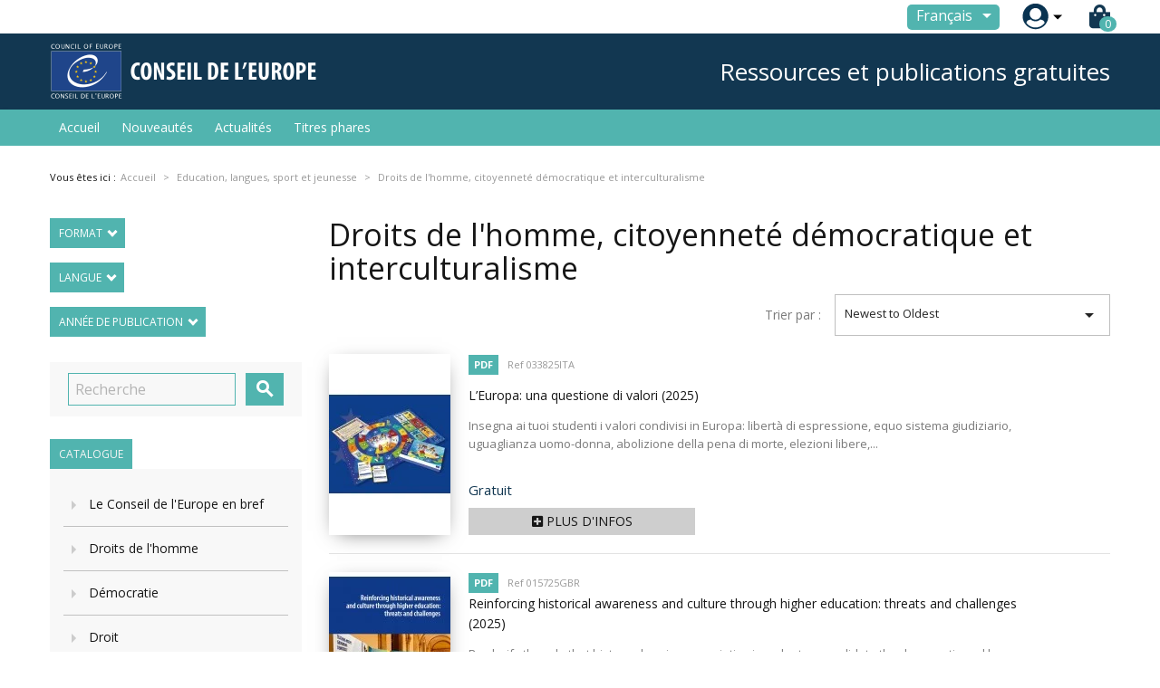

--- FILE ---
content_type: text/html; charset=utf-8
request_url: https://edoc.coe.int/fr/393-droits-de-l-homme-citoyennete-democratique-et-interculturalisme
body_size: 21389
content:


<!doctype html>
<html lang="fr">

  <head>
    
      
  <meta charset="utf-8">


  <meta http-equiv="x-ua-compatible" content="ie=edge">



  <title>Droits de l&#039;homme, citoyenneté démocratique et interculturalisme</title>
  <meta name="description" content="">
  <meta name="keywords" content="">
        <link rel="canonical" href="https://edoc.coe.int/fr/393-droits-de-l-homme-citoyennete-democratique-et-interculturalisme">
    
                  <link rel="alternate" href="https://edoc.coe.int/fr/393-droits-de-l-homme-citoyennete-democratique-et-interculturalisme" hreflang="fr">
                  <link rel="alternate" href="https://edoc.coe.int/en/393-human-rights-democratic-citizenship-and-interculturalism" hreflang="en-us">
        



  <meta name="viewport" content="width=device-width, initial-scale=1">



  <link rel="icon" type="image/vnd.microsoft.icon" href="https://edoc.coe.int/modules/eclogomanager/views/img/coe_favicon.ico?1542878079">
  <link rel="shortcut icon" type="image/x-icon" href="https://edoc.coe.int/modules/eclogomanager/views/img/coe_favicon.ico?1542878079">



    <link rel="stylesheet" href="https://edoc.coe.int/themes/ethercreation-europe/assets/cache/theme-2bf3dc27.css" type="text/css" media="all">

<link rel="stylesheet" href="https://edoc.coe.int/themes/ethercreation-europe/assets/css/bootstrap-grid.min.css" type="text/css" media="all">
<link rel="stylesheet" href="https://edoc.coe.int/themes/ethercreation-europe/assets/css/swiper/swiper.min.css" type="text/css" media="all">
<link rel="stylesheet" href="https://edoc.coe.int/themes/ethercreation-europe/assets/css/font-awesome/css/all.min.css" type="text/css" media="all">





  

  <script type="text/javascript">
        var ASPath = "\/modules\/pm_advancedsearch4\/";
        var ASSearchUrl = "https:\/\/edoc.coe.int\/fr\/module\/pm_advancedsearch4\/advancedsearch4";
        var NPRO_AJAX_URL = {"ajax_url":"\/modules\/newsletterpro\/scripts\/ajax_newsletterpro_front.php"};
        var NewsletterProAppStorage = {"ajax_url":"https:\/\/edoc.coe.int\/fr\/module\/newsletterpro\/ajax","config":{"CROSS_TYPE_CLASS":"np-icon-cross_5"}};
        var NewsletterProAppTranslate = {"global":[],"ajax":{"Oops, an error has occurred.":"Oops, an error has occurred.","Error: The AJAX response is not JSON type.":"Error: The AJAX response is not JSON type."},"popup":{"Oops, an error has occurred.":"Oops, an error has occurred.","close in %s seconds":"close in %s seconds"}};
        var NewsletterPro_Data = {"ajax_url":"\/modules\/newsletterpro\/scripts\/ajax_newsletterpro_front.php","isPS17":true,"psVersion":"1.7","configuration":{"CROSS_TYPE_CLASS":"np-icon-cross_5"}};
        var as4_orderBySalesAsc = "Meilleures ventes en dernier";
        var as4_orderBySalesDesc = "Meilleures ventes en premier";
        var ec_id_customer = 0;
        var id_lang_np = false;
        var message_lang = "Je voudrais \u00eatre inform\u00e9 de vos livres publi\u00e9s en anglais \/ fran\u00e7ais \/ les deux";
        var prestashop = {"cart":{"products":[],"totals":{"total":{"type":"total","label":"Total","amount":0,"value":"0,00\u00a0\u20ac"},"total_including_tax":{"type":"total","label":"Total TTC","amount":0,"value":"0,00\u00a0\u20ac"},"total_excluding_tax":{"type":"total","label":"Total HT :","amount":0,"value":"0,00\u00a0\u20ac"}},"subtotals":{"products":{"type":"products","label":"Sous-total","amount":0,"value":"0,00\u00a0\u20ac"},"discounts":null,"shipping":{"type":"shipping","label":"Livraison","amount":0,"value":"gratuit"},"tax":null},"products_count":0,"summary_string":"0 articles","vouchers":{"allowed":1,"added":[]},"discounts":[],"minimalPurchase":0,"minimalPurchaseRequired":""},"currency":{"name":"euro","iso_code":"EUR","iso_code_num":"978","sign":"\u20ac"},"customer":{"lastname":null,"firstname":null,"email":null,"birthday":null,"newsletter":null,"newsletter_date_add":null,"optin":null,"website":null,"company":null,"siret":null,"ape":null,"is_logged":false,"gender":{"type":null,"name":null},"addresses":[]},"language":{"name":"Fran\u00e7ais (French)","iso_code":"fr","locale":"fr-FR","language_code":"fr","is_rtl":"0","date_format_lite":"d\/m\/Y","date_format_full":"d\/m\/Y H:i:s","id":1},"page":{"title":"","canonical":"https:\/\/edoc.coe.int\/fr\/393-droits-de-l-homme-citoyennete-democratique-et-interculturalisme","meta":{"title":"Droits de l'homme, citoyennet\u00e9 d\u00e9mocratique et interculturalisme","description":"","keywords":"","robots":"index"},"page_name":"category","body_classes":{"lang-fr":true,"lang-rtl":false,"country-FR":true,"currency-EUR":true,"layout-left-column":true,"page-category":true,"tax-display-enabled":true,"category-id-393":true,"category-Droits de l'homme, citoyennet\u00e9 d\u00e9mocratique et interculturalisme":true,"category-id-parent-224":true,"category-depth-level-4":true},"admin_notifications":[]},"shop":{"name":"Council of Europe Publishing","logo":"https:\/\/edoc.coe.int\/modules\/eclogomanager\/views\/img\/Logo FR.png?1542878079","stores_icon":"\/img\/logo_stores.png","favicon":"https:\/\/edoc.coe.int\/modules\/eclogomanager\/views\/img\/coe_favicon.ico"},"urls":{"base_url":"https:\/\/edoc.coe.int\/","current_url":"https:\/\/edoc.coe.int\/fr\/393-droits-de-l-homme-citoyennete-democratique-et-interculturalisme","shop_domain_url":"https:\/\/edoc.coe.int","img_ps_url":"https:\/\/edoc.coe.int\/img\/","img_cat_url":"https:\/\/edoc.coe.int\/img\/c\/","img_lang_url":"https:\/\/edoc.coe.int\/img\/l\/","img_prod_url":"https:\/\/edoc.coe.int\/img\/p\/","img_manu_url":"https:\/\/edoc.coe.int\/img\/m\/","img_sup_url":"https:\/\/edoc.coe.int\/img\/su\/","img_ship_url":"https:\/\/edoc.coe.int\/img\/s\/","img_store_url":"https:\/\/edoc.coe.int\/img\/st\/","img_col_url":"https:\/\/edoc.coe.int\/img\/co\/","img_url":"https:\/\/edoc.coe.int\/themes\/ethercreation-europe\/assets\/img\/","css_url":"https:\/\/edoc.coe.int\/themes\/ethercreation-europe\/assets\/css\/","js_url":"https:\/\/edoc.coe.int\/themes\/ethercreation-europe\/assets\/js\/","pic_url":"https:\/\/edoc.coe.int\/upload\/","pages":{"address":"https:\/\/edoc.coe.int\/fr\/adresse","addresses":"https:\/\/edoc.coe.int\/fr\/adresses","authentication":"https:\/\/edoc.coe.int\/fr\/authentification","cart":"https:\/\/edoc.coe.int\/fr\/panier","category":"https:\/\/edoc.coe.int\/fr\/index.php?controller=category","cms":"https:\/\/edoc.coe.int\/fr\/index.php?controller=cms","contact":"https:\/\/edoc.coe.int\/fr\/contacts","discount":"https:\/\/edoc.coe.int\/fr\/reduction","guest_tracking":"https:\/\/edoc.coe.int\/fr\/suivi-invite","history":"https:\/\/edoc.coe.int\/fr\/historique","identity":"https:\/\/edoc.coe.int\/fr\/identite","index":"https:\/\/edoc.coe.int\/fr\/","my_account":"https:\/\/edoc.coe.int\/fr\/mon-compte","order_confirmation":"https:\/\/edoc.coe.int\/fr\/confirmation-commande","order_detail":"https:\/\/edoc.coe.int\/fr\/detail-commande","order_follow":"https:\/\/edoc.coe.int\/fr\/suivi-commande","order":"https:\/\/edoc.coe.int\/fr\/commande","order_return":"https:\/\/edoc.coe.int\/fr\/order-return","order_slip":"https:\/\/edoc.coe.int\/fr\/avoirs","pagenotfound":"https:\/\/edoc.coe.int\/fr\/pagenotfound","password":"https:\/\/edoc.coe.int\/fr\/password","pdf_invoice":"https:\/\/edoc.coe.int\/fr\/pdf-invoice","pdf_order_return":"https:\/\/edoc.coe.int\/fr\/pdf-order-return","pdf_order_slip":"https:\/\/edoc.coe.int\/fr\/pdf-order-slip","prices_drop":"https:\/\/edoc.coe.int\/fr\/promotions","product":"https:\/\/edoc.coe.int\/fr\/index.php?controller=product","search":"https:\/\/edoc.coe.int\/fr\/search","sitemap":"https:\/\/edoc.coe.int\/fr\/sitemap","stores":"https:\/\/edoc.coe.int\/fr\/magasins","supplier":"https:\/\/edoc.coe.int\/fr\/fournisseur","register":"https:\/\/edoc.coe.int\/fr\/authentification?create_account=1","order_login":"https:\/\/edoc.coe.int\/fr\/commande?login=1"},"alternative_langs":{"fr":"https:\/\/edoc.coe.int\/fr\/393-droits-de-l-homme-citoyennete-democratique-et-interculturalisme","en-us":"https:\/\/edoc.coe.int\/en\/393-human-rights-democratic-citizenship-and-interculturalism"},"theme_assets":"\/themes\/ethercreation-europe\/assets\/","actions":{"logout":"https:\/\/edoc.coe.int\/fr\/?mylogout="},"no_picture_image":{"bySize":{"small_default":{"url":"https:\/\/edoc.coe.int\/img\/p\/fr-default-small_default.jpg","width":98,"height":98},"cart_default":{"url":"https:\/\/edoc.coe.int\/img\/p\/fr-default-cart_default.jpg","width":125,"height":125},"custom_product_miniature":{"url":"https:\/\/edoc.coe.int\/img\/p\/fr-default-custom_product_miniature.jpg","width":134,"height":200},"home_default":{"url":"https:\/\/edoc.coe.int\/img\/p\/fr-default-home_default.jpg","width":250,"height":250},"custom_newproducts":{"url":"https:\/\/edoc.coe.int\/img\/p\/fr-default-custom_newproducts.jpg","width":212,"height":319},"medium_default":{"url":"https:\/\/edoc.coe.int\/img\/p\/fr-default-medium_default.jpg","width":452,"height":452},"large_default":{"url":"https:\/\/edoc.coe.int\/img\/p\/fr-default-large_default.jpg","width":800,"height":800}},"small":{"url":"https:\/\/edoc.coe.int\/img\/p\/fr-default-small_default.jpg","width":98,"height":98},"medium":{"url":"https:\/\/edoc.coe.int\/img\/p\/fr-default-home_default.jpg","width":250,"height":250},"large":{"url":"https:\/\/edoc.coe.int\/img\/p\/fr-default-large_default.jpg","width":800,"height":800},"legend":""}},"configuration":{"display_taxes_label":true,"is_catalog":false,"show_prices":true,"opt_in":{"partner":false},"quantity_discount":{"type":"discount","label":"Remise"},"voucher_enabled":1,"return_enabled":0},"field_required":[],"breadcrumb":{"links":[{"title":"Accueil","url":"https:\/\/edoc.coe.int\/fr\/"},{"title":"Ressources en ligne","url":"https:\/\/edoc.coe.int\/fr\/7-ressources-en-ligne"},{"title":"Education, langues, sport et jeunesse","url":"https:\/\/edoc.coe.int\/fr\/224-education-langues-sport-et-jeunesse"},{"title":"Droits de l'homme, citoyennet\u00e9 d\u00e9mocratique et interculturalisme","url":"https:\/\/edoc.coe.int\/fr\/393-droits-de-l-homme-citoyennete-democratique-et-interculturalisme"}],"count":4},"link":{"protocol_link":"https:\/\/","protocol_content":"https:\/\/"},"time":1768932366,"static_token":"391ef1fabeca97ad1268dbc3869ac9b4","token":"57c6dc790d66cbb2d01a3258438d5dd1"};
      </script>




  	<script type="text/javascript">

	/**
* 2013-2018 Ovidiu Cimpean
*
* Ovidiu Cimpean - Newsletter Pro © All rights reserved.
*
* DISCLAIMER
*
* Do not edit, modify or copy this file.
* If you wish to customize it, contact us at addons4prestashop@gmail.com.
*
* @author    Ovidiu Cimpean <addons4prestashop@gmail.com>
* @copyright 2013-2018 Ovidiu Cimpean
* @license   Do not edit, modify or copy this file
* @version   Release: 4
*/

NewsletterPro_Ready = ({
	init: function() {
		this.callbacks = [];
		return this;
	},

	load: function(callback) {
		this.callbacks.push(callback);
	},

	dispatch: function(box) {
		for (var i = 0; i < this.callbacks.length; i++) {
			this.callbacks[i](box);
		}
	}
}.init());
	</script>



    
  </head>

  <body id="category" class="lang-fr country-fr currency-eur layout-left-column page-category tax-display-enabled category-id-393 category-droits-de-l-homme-citoyennete-democratique-et-interculturalisme category-id-parent-224 category-depth-level-4 categorylike notlogged">

    
      <div class="links">
  </div>

    

    <main>
      
              

      <header id="header">
        
          
  <div class="header-banner">
    <!-- Static Block module -->
<!-- /Static block module -->
  </div>



  <nav class="header-nav">
      <div id="nav" class="hidden-sm-down">
        <div id="nav1">
          <div class="container nav1content">
            <!-- Static Block module -->
<!-- /Static block module --><div id="_desktop_language_selector">
  <div class="language-selector-wrapper">
    <span id="language-selector-label" class="hidden-md-up">Langue :</span>
    <div class="language-selector dropdown js-dropdown">
      <button data-toggle="dropdown" class="btn-unstyle" aria-haspopup="true" aria-expanded="false" aria-label="Sélecteur de langue">
        <span class="expand-more">Français</span>
        <i class="material-icons expand-more">&#xE5C5;</i>
      </button>
      <ul class="dropdown-menu" aria-labelledby="language-selector-label">
                  <li  class="current" >
            <a href="https://edoc.coe.int/fr/393-droits-de-l-homme-citoyennete-democratique-et-interculturalisme" class="dropdown-item">Français</a>
          </li>
                  <li >
            <a href="https://edoc.coe.int/en/393-human-rights-democratic-citizenship-and-interculturalism" class="dropdown-item">English</a>
          </li>
              </ul>
      <select class="link hidden-md-up hidden-sm-down" aria-labelledby="language-selector-label">
                  <option value="https://edoc.coe.int/fr/393-droits-de-l-homme-citoyennete-democratique-et-interculturalisme" selected="selected">Français</option>
                  <option value="https://edoc.coe.int/en/393-human-rights-democratic-citizenship-and-interculturalism">English</option>
              </select>
    </div>
  </div>
</div>
<div id="_desktop_user_info">
  <div class="user-info">
      <a
        href="https://edoc.coe.int/fr/mon-compte"
        title="Identifiez-vous"
        rel="nofollow"
      >
        <img src="https://edoc.coe.int/themes/ethercreation-europe/assets/img/account.png" alt="my account">
        
      </a>
      <div class="user-dropdownarrow"><span></span></div>
      <div class="user-dropdownmenu dropdown-menu">
              <a class="dropdown-item" href=https://edoc.coe.int/fr/mon-compte>Connexion</a>
        <a class="dropdown-item" href=https://edoc.coe.int/fr/authentification?create_account=1>Inscription</a>
            </div>
  </div>
</div>
<div id="_desktop_cart">
  <div class="blockcart cart-preview inactive" data-refresh-url="//edoc.coe.int/fr/module/ps_shoppingcart/ajax">
    <div class="header">
      
      <i class="fas fa-shopping-bag"></i>
      
        <span class="cart-products-count">0</span> 
          </div>
  </div>
</div>

          </div>
        </div>
        <div id="nav2">
          <div class="container nav2content">
            <div id="_desktop_logo">
                                    <a href="https://www.coe.int">
                      <img class="logo img-responsive" src="https://edoc.coe.int/modules/eclogomanager/views/img/Logo FR.png?1542878079" alt="Council of Europe Publishing">
                    </a>
                            </div>
            <div class="slogan">Ressources et publications gratuites</div>
            <!-- Static Block module -->
<!-- /Static block module -->
          </div>
        </div>
      </div>
      
      <div class="hidden-md-up text-sm-center mobile">
        <div class="mobilerow1">
          <div class="middlerow">
            <div class="top-logo" id="_mobile_logo"></div>
          </div>
        </div>
        <div class="mobilerow2">
          <div class="leftrow">
            <div id="menu-icon">
              <i class="material-icons d-inline">&#xE5D2;</i>
            </div>
          </div>
          <div class="rightrow">
            <div id="_mobile_language_selector"></div>
            <div id="_mobile_cart"></div>
            <div id="_mobile_user_info"></div>
          </div>
        </div>
      </div>
  </nav>



  <div class="header-top">
    <div class="container">
      <div class="position-static">
        

<div class="menu js-top-menu position-static hidden-sm-down" id="_desktop_top_menu">
    
          <ul class="top-menu" id="top-menu" data-depth="0">
                    <li class="link" id="lnk-accueil">
                                        <a
                class="dropdown-item"
                href="https://edoc.coe.int/fr/" data-depth="0"
                              >
                                Accueil
              </a>
                          </li>
                    <li class="link" id="lnk-nouveautes">
                                        <a
                class="dropdown-item"
                href="https://edoc.coe.int/fr/nouveautes" data-depth="0"
                              >
                                Nouveautés
              </a>
                          </li>
                    <li class="link" id="lnk-actualites">
                                        <a
                class="dropdown-item"
                href="https://edoc.coe.int/fr/blog" data-depth="0"
                              >
                                Actualités
              </a>
                          </li>
                    <li class="link" id="lnk-titres-phares">
                                        <a
                class="dropdown-item"
                href="https://edoc.coe.int/fr/409-" data-depth="0"
                              >
                                Titres phares
              </a>
                          </li>
              </ul>
    
    <div class="clearfix"></div>
</div>
<!-- Static Block module -->
<!-- /Static block module --><!-- Newsletter Pro Subscribe -->
<div id="newsletter_pro_subscribe">
	<form id="np-subscribe-form" style="margin: 0; padding: 0;" action="https://edoc.coe.int/fr/" method="post">
		<div id="nps-popup" class="nps-popup " style="display:none;">
						<div id="nps-popup-content"><div class="np-front-subscription">
<div class="form-inputs clearfix">
<h4 class="nps-popup-title">Inscription à notre newsletter</h4>
</div>
<div class="form-inputs clearfix"><div id="ajax-errors-subscribe" class="alert alert-danger" style="display: none;"></div>
<div class="clear"></div>
<div id="ajax-success-subscribe" class="alert alert-success" style="display: none;"></div>
<div class="clear"></div>
</div>
<div class="form-inputs clearfix">
<div class="form-inputs clearfix"> 
<div class="form-group"><label>Prénom</label> <input class="form-control" type="text" name="firstname" value="">
</div>
 
<div class="form-group"><label>Nom</label> <input class="form-control" type="text" name="lastname" value="">
</div>

<div class="form-group"><label>Email<sup>*</sup></label> <input id="np-popup-email" class="form-control" type="text" name="email" value="">
</div>

<div class="form-group"><label>Langue</label> <div class="select-group">
<select id="np-lang-select" class="form-control np-select-option" name="id_lang">
			<option value="1" selected="selected">Français (French)</option>
			<option value="3" >English (English)</option>
			<option value="4" >FR/EN</option>
	</select>
</div>
</div>
  
<div class="form-group"><label>Je souhaite recevoir régulièrement et automatiquement des informations, par e-mail, sur les sujets suivants</label> 		<ul class="np-list-of-interest-checkbox">
													<li class="cat" data-cat="1">
			<input type="checkbox" class="np-input-checkbox" id="np-list-of-interest-6" name="list_of_interest_6" value="6"> 
			<label for="np-list-of-interest-6" style="font-weight: normal;">Tous les sujets</label>
		</li>
												<li class="cat" data-cat="2">
			<input type="checkbox" class="np-input-checkbox" id="np-list-of-interest-7" name="list_of_interest_7" value="7"> 
			<label for="np-list-of-interest-7" style="font-weight: normal;">Droits de l&#039;Homme</label>
		</li>
												<li class="subcat" data-cat="2">
			<input type="checkbox" class="np-input-checkbox" id="np-list-of-interest-122" name="list_of_interest_122" value="122"> 
			<label for="np-list-of-interest-122" style="font-weight: normal;">-- Commission Eur. des droits de l&#039;Homme</label>
		</li>
												<li class="subcat" data-cat="2">
			<input type="checkbox" class="np-input-checkbox" id="np-list-of-interest-123" name="list_of_interest_123" value="123"> 
			<label for="np-list-of-interest-123" style="font-weight: normal;">-- Cour Eur. des Droits de l&#039;Homme</label>
		</li>
												<li class="subcat" data-cat="2">
			<input type="checkbox" class="np-input-checkbox" id="np-list-of-interest-124" name="list_of_interest_124" value="124"> 
			<label for="np-list-of-interest-124" style="font-weight: normal;">-- Egalité entre les sexes</label>
		</li>
												<li class="subcat" data-cat="2">
			<input type="checkbox" class="np-input-checkbox" id="np-list-of-interest-125" name="list_of_interest_125" value="125"> 
			<label for="np-list-of-interest-125" style="font-weight: normal;">-- Torture</label>
		</li>
												<li class="subcat" data-cat="2">
			<input type="checkbox" class="np-input-checkbox" id="np-list-of-interest-126" name="list_of_interest_126" value="126"> 
			<label for="np-list-of-interest-126" style="font-weight: normal;">-- Droits de l&#039;enfant</label>
		</li>
												<li class="subcat" data-cat="2">
			<input type="checkbox" class="np-input-checkbox" id="np-list-of-interest-127" name="list_of_interest_127" value="127"> 
			<label for="np-list-of-interest-127" style="font-weight: normal;">-- Droits de l&#039;Homme en Europe</label>
		</li>
												<li class="cat" data-cat="3">
			<input type="checkbox" class="np-input-checkbox" id="np-list-of-interest-128" name="list_of_interest_128" value="128"> 
			<label for="np-list-of-interest-128" style="font-weight: normal;">Droit</label>
		</li>
												<li class="subcat" data-cat="3">
			<input type="checkbox" class="np-input-checkbox" id="np-list-of-interest-129" name="list_of_interest_129" value="129"> 
			<label for="np-list-of-interest-129" style="font-weight: normal;">-- Droit pénal et criminologique</label>
		</li>
												<li class="subcat" data-cat="3">
			<input type="checkbox" class="np-input-checkbox" id="np-list-of-interest-130" name="list_of_interest_130" value="130"> 
			<label for="np-list-of-interest-130" style="font-weight: normal;">-- Droit constitutionnel</label>
		</li>
												<li class="subcat" data-cat="3">
			<input type="checkbox" class="np-input-checkbox" id="np-list-of-interest-131" name="list_of_interest_131" value="131"> 
			<label for="np-list-of-interest-131" style="font-weight: normal;">-- Droit social et Droit du travail</label>
		</li>
												<li class="subcat" data-cat="3">
			<input type="checkbox" class="np-input-checkbox" id="np-list-of-interest-132" name="list_of_interest_132" value="132"> 
			<label for="np-list-of-interest-132" style="font-weight: normal;">-- Assistance juridique</label>
		</li>
												<li class="subcat" data-cat="3">
			<input type="checkbox" class="np-input-checkbox" id="np-list-of-interest-133" name="list_of_interest_133" value="133"> 
			<label for="np-list-of-interest-133" style="font-weight: normal;">-- Droit commercial</label>
		</li>
												<li class="subcat" data-cat="3">
			<input type="checkbox" class="np-input-checkbox" id="np-list-of-interest-134" name="list_of_interest_134" value="134"> 
			<label for="np-list-of-interest-134" style="font-weight: normal;">-- Droit de la famille</label>
		</li>
												<li class="subcat" data-cat="3">
			<input type="checkbox" class="np-input-checkbox" id="np-list-of-interest-135" name="list_of_interest_135" value="135"> 
			<label for="np-list-of-interest-135" style="font-weight: normal;">-- Droit administratif</label>
		</li>
												<li class="subcat" data-cat="3">
			<input type="checkbox" class="np-input-checkbox" id="np-list-of-interest-136" name="list_of_interest_136" value="136"> 
			<label for="np-list-of-interest-136" style="font-weight: normal;">-- Jurisprudence</label>
		</li>
												<li class="subcat" data-cat="3">
			<input type="checkbox" class="np-input-checkbox" id="np-list-of-interest-137" name="list_of_interest_137" value="137"> 
			<label for="np-list-of-interest-137" style="font-weight: normal;">-- Pouvoir judiciaire</label>
		</li>
												<li class="subcat" data-cat="3">
			<input type="checkbox" class="np-input-checkbox" id="np-list-of-interest-138" name="list_of_interest_138" value="138"> 
			<label for="np-list-of-interest-138" style="font-weight: normal;">-- Prison</label>
		</li>
												<li class="subcat" data-cat="3">
			<input type="checkbox" class="np-input-checkbox" id="np-list-of-interest-139" name="list_of_interest_139" value="139"> 
			<label for="np-list-of-interest-139" style="font-weight: normal;">-- Police</label>
		</li>
												<li class="subcat" data-cat="3">
			<input type="checkbox" class="np-input-checkbox" id="np-list-of-interest-140" name="list_of_interest_140" value="140"> 
			<label for="np-list-of-interest-140" style="font-weight: normal;">-- Droit et Information</label>
		</li>
												<li class="subcat" data-cat="3">
			<input type="checkbox" class="np-input-checkbox" id="np-list-of-interest-141" name="list_of_interest_141" value="141"> 
			<label for="np-list-of-interest-141" style="font-weight: normal;">-- Conventions et traités</label>
		</li>
												<li class="subcat" data-cat="3">
			<input type="checkbox" class="np-input-checkbox" id="np-list-of-interest-142" name="list_of_interest_142" value="142"> 
			<label for="np-list-of-interest-142" style="font-weight: normal;">-- Droit civil</label>
		</li>
												<li class="subcat" data-cat="3">
			<input type="checkbox" class="np-input-checkbox" id="np-list-of-interest-143" name="list_of_interest_143" value="143"> 
			<label for="np-list-of-interest-143" style="font-weight: normal;">-- Peine de mort</label>
		</li>
												<li class="subcat" data-cat="3">
			<input type="checkbox" class="np-input-checkbox" id="np-list-of-interest-144" name="list_of_interest_144" value="144"> 
			<label for="np-list-of-interest-144" style="font-weight: normal;">-- Droit de l&#039;environnement</label>
		</li>
												<li class="subcat" data-cat="3">
			<input type="checkbox" class="np-input-checkbox" id="np-list-of-interest-145" name="list_of_interest_145" value="145"> 
			<label for="np-list-of-interest-145" style="font-weight: normal;">-- Terrorisme</label>
		</li>
												<li class="subcat" data-cat="3">
			<input type="checkbox" class="np-input-checkbox" id="np-list-of-interest-146" name="list_of_interest_146" value="146"> 
			<label for="np-list-of-interest-146" style="font-weight: normal;">-- Droit international</label>
		</li>
												<li class="cat" data-cat="4">
			<input type="checkbox" class="np-input-checkbox" id="np-list-of-interest-147" name="list_of_interest_147" value="147"> 
			<label for="np-list-of-interest-147" style="font-weight: normal;">Santé</label>
		</li>
												<li class="subcat" data-cat="4">
			<input type="checkbox" class="np-input-checkbox" id="np-list-of-interest-148" name="list_of_interest_148" value="148"> 
			<label for="np-list-of-interest-148" style="font-weight: normal;">-- Bioéthique</label>
		</li>
												<li class="subcat" data-cat="4">
			<input type="checkbox" class="np-input-checkbox" id="np-list-of-interest-149" name="list_of_interest_149" value="149"> 
			<label for="np-list-of-interest-149" style="font-weight: normal;">-- Toxicomanie</label>
		</li>
												<li class="subcat" data-cat="4">
			<input type="checkbox" class="np-input-checkbox" id="np-list-of-interest-150" name="list_of_interest_150" value="150"> 
			<label for="np-list-of-interest-150" style="font-weight: normal;">-- Transfusion sanguine</label>
		</li>
												<li class="subcat" data-cat="4">
			<input type="checkbox" class="np-input-checkbox" id="np-list-of-interest-151" name="list_of_interest_151" value="151"> 
			<label for="np-list-of-interest-151" style="font-weight: normal;">-- Professions médicales</label>
		</li>
												<li class="subcat" data-cat="4">
			<input type="checkbox" class="np-input-checkbox" id="np-list-of-interest-152" name="list_of_interest_152" value="152"> 
			<label for="np-list-of-interest-152" style="font-weight: normal;">-- Génome</label>
		</li>
												<li class="subcat" data-cat="4">
			<input type="checkbox" class="np-input-checkbox" id="np-list-of-interest-153" name="list_of_interest_153" value="153"> 
			<label for="np-list-of-interest-153" style="font-weight: normal;">-- Transplantation</label>
		</li>
												<li class="subcat" data-cat="4">
			<input type="checkbox" class="np-input-checkbox" id="np-list-of-interest-154" name="list_of_interest_154" value="154"> 
			<label for="np-list-of-interest-154" style="font-weight: normal;">-- Clonage</label>
		</li>
												<li class="subcat" data-cat="4">
			<input type="checkbox" class="np-input-checkbox" id="np-list-of-interest-155" name="list_of_interest_155" value="155"> 
			<label for="np-list-of-interest-155" style="font-weight: normal;">-- Médicaments &amp; Pharmacopée</label>
		</li>
												<li class="subcat" data-cat="4">
			<input type="checkbox" class="np-input-checkbox" id="np-list-of-interest-156" name="list_of_interest_156" value="156"> 
			<label for="np-list-of-interest-156" style="font-weight: normal;">-- Recherche médicale</label>
		</li>
												<li class="subcat" data-cat="4">
			<input type="checkbox" class="np-input-checkbox" id="np-list-of-interest-157" name="list_of_interest_157" value="157"> 
			<label for="np-list-of-interest-157" style="font-weight: normal;">-- Sida</label>
		</li>
												<li class="subcat" data-cat="4">
			<input type="checkbox" class="np-input-checkbox" id="np-list-of-interest-158" name="list_of_interest_158" value="158"> 
			<label for="np-list-of-interest-158" style="font-weight: normal;">-- Handicap</label>
		</li>
												<li class="subcat" data-cat="4">
			<input type="checkbox" class="np-input-checkbox" id="np-list-of-interest-159" name="list_of_interest_159" value="159"> 
			<label for="np-list-of-interest-159" style="font-weight: normal;">-- Sécurité sociale</label>
		</li>
												<li class="subcat" data-cat="4">
			<input type="checkbox" class="np-input-checkbox" id="np-list-of-interest-160" name="list_of_interest_160" value="160"> 
			<label for="np-list-of-interest-160" style="font-weight: normal;">-- Politique de santé</label>
		</li>
												<li class="subcat" data-cat="4">
			<input type="checkbox" class="np-input-checkbox" id="np-list-of-interest-161" name="list_of_interest_161" value="161"> 
			<label for="np-list-of-interest-161" style="font-weight: normal;">-- Aromatisants</label>
		</li>
												<li class="subcat" data-cat="4">
			<input type="checkbox" class="np-input-checkbox" id="np-list-of-interest-162" name="list_of_interest_162" value="162"> 
			<label for="np-list-of-interest-162" style="font-weight: normal;">-- Cosmétiques</label>
		</li>
												<li class="cat" data-cat="5">
			<input type="checkbox" class="np-input-checkbox" id="np-list-of-interest-163" name="list_of_interest_163" value="163"> 
			<label for="np-list-of-interest-163" style="font-weight: normal;">Questions sociales</label>
		</li>
												<li class="subcat" data-cat="5">
			<input type="checkbox" class="np-input-checkbox" id="np-list-of-interest-164" name="list_of_interest_164" value="164"> 
			<label for="np-list-of-interest-164" style="font-weight: normal;">-- Emploi</label>
		</li>
												<li class="subcat" data-cat="5">
			<input type="checkbox" class="np-input-checkbox" id="np-list-of-interest-165" name="list_of_interest_165" value="165"> 
			<label for="np-list-of-interest-165" style="font-weight: normal;">-- Migrants et réfugiés</label>
		</li>
												<li class="subcat" data-cat="5">
			<input type="checkbox" class="np-input-checkbox" id="np-list-of-interest-166" name="list_of_interest_166" value="166"> 
			<label for="np-list-of-interest-166" style="font-weight: normal;">-- Personnes âgées</label>
		</li>
												<li class="subcat" data-cat="5">
			<input type="checkbox" class="np-input-checkbox" id="np-list-of-interest-167" name="list_of_interest_167" value="167"> 
			<label for="np-list-of-interest-167" style="font-weight: normal;">-- Racisme et xénophobie</label>
		</li>
												<li class="subcat" data-cat="5">
			<input type="checkbox" class="np-input-checkbox" id="np-list-of-interest-168" name="list_of_interest_168" value="168"> 
			<label for="np-list-of-interest-168" style="font-weight: normal;">-- Violence</label>
		</li>
												<li class="subcat" data-cat="5">
			<input type="checkbox" class="np-input-checkbox" id="np-list-of-interest-169" name="list_of_interest_169" value="169"> 
			<label for="np-list-of-interest-169" style="font-weight: normal;">-- Religions</label>
		</li>
												<li class="subcat" data-cat="5">
			<input type="checkbox" class="np-input-checkbox" id="np-list-of-interest-170" name="list_of_interest_170" value="170"> 
			<label for="np-list-of-interest-170" style="font-weight: normal;">-- Questions sociales</label>
		</li>
												<li class="subcat" data-cat="5">
			<input type="checkbox" class="np-input-checkbox" id="np-list-of-interest-171" name="list_of_interest_171" value="171"> 
			<label for="np-list-of-interest-171" style="font-weight: normal;">-- Nationalité</label>
		</li>
												<li class="subcat" data-cat="5">
			<input type="checkbox" class="np-input-checkbox" id="np-list-of-interest-172" name="list_of_interest_172" value="172"> 
			<label for="np-list-of-interest-172" style="font-weight: normal;">-- Charte sociale européenne</label>
		</li>
												<li class="cat" data-cat="6">
			<input type="checkbox" class="np-input-checkbox" id="np-list-of-interest-173" name="list_of_interest_173" value="173"> 
			<label for="np-list-of-interest-173" style="font-weight: normal;">Environnement</label>
		</li>
												<li class="subcat" data-cat="6">
			<input type="checkbox" class="np-input-checkbox" id="np-list-of-interest-174" name="list_of_interest_174" value="174"> 
			<label for="np-list-of-interest-174" style="font-weight: normal;">-- Parcs naturels d&#039;Europe</label>
		</li>
												<li class="subcat" data-cat="6">
			<input type="checkbox" class="np-input-checkbox" id="np-list-of-interest-175" name="list_of_interest_175" value="175"> 
			<label for="np-list-of-interest-175" style="font-weight: normal;">-- Protection de l&#039;Environnement en Europe</label>
		</li>
												<li class="subcat" data-cat="6">
			<input type="checkbox" class="np-input-checkbox" id="np-list-of-interest-176" name="list_of_interest_176" value="176"> 
			<label for="np-list-of-interest-176" style="font-weight: normal;">-- Géographie</label>
		</li>
												<li class="subcat" data-cat="6">
			<input type="checkbox" class="np-input-checkbox" id="np-list-of-interest-177" name="list_of_interest_177" value="177"> 
			<label for="np-list-of-interest-177" style="font-weight: normal;">-- Urbanisme</label>
		</li>
												<li class="subcat" data-cat="6">
			<input type="checkbox" class="np-input-checkbox" id="np-list-of-interest-178" name="list_of_interest_178" value="178"> 
			<label for="np-list-of-interest-178" style="font-weight: normal;">-- Aménagement du territoire</label>
		</li>
												<li class="subcat" data-cat="6">
			<input type="checkbox" class="np-input-checkbox" id="np-list-of-interest-179" name="list_of_interest_179" value="179"> 
			<label for="np-list-of-interest-179" style="font-weight: normal;">-- Espèces animales</label>
		</li>
												<li class="cat" data-cat="7">
			<input type="checkbox" class="np-input-checkbox" id="np-list-of-interest-180" name="list_of_interest_180" value="180"> 
			<label for="np-list-of-interest-180" style="font-weight: normal;">Démographie</label>
		</li>
												<li class="subcat" data-cat="7">
			<input type="checkbox" class="np-input-checkbox" id="np-list-of-interest-181" name="list_of_interest_181" value="181"> 
			<label for="np-list-of-interest-181" style="font-weight: normal;">-- Minorités</label>
		</li>
												<li class="subcat" data-cat="7">
			<input type="checkbox" class="np-input-checkbox" id="np-list-of-interest-182" name="list_of_interest_182" value="182"> 
			<label for="np-list-of-interest-182" style="font-weight: normal;">-- Famille</label>
		</li>
												<li class="subcat" data-cat="7">
			<input type="checkbox" class="np-input-checkbox" id="np-list-of-interest-183" name="list_of_interest_183" value="183"> 
			<label for="np-list-of-interest-183" style="font-weight: normal;">-- Migrants</label>
		</li>
												<li class="subcat" data-cat="7">
			<input type="checkbox" class="np-input-checkbox" id="np-list-of-interest-184" name="list_of_interest_184" value="184"> 
			<label for="np-list-of-interest-184" style="font-weight: normal;">-- Enfance, jeunesse</label>
		</li>
												<li class="subcat" data-cat="7">
			<input type="checkbox" class="np-input-checkbox" id="np-list-of-interest-185" name="list_of_interest_185" value="185"> 
			<label for="np-list-of-interest-185" style="font-weight: normal;">-- Données démographiques</label>
		</li>
												<li class="subcat" data-cat="7">
			<input type="checkbox" class="np-input-checkbox" id="np-list-of-interest-186" name="list_of_interest_186" value="186"> 
			<label for="np-list-of-interest-186" style="font-weight: normal;">-- Minorités</label>
		</li>
												<li class="cat" data-cat="8">
			<input type="checkbox" class="np-input-checkbox" id="np-list-of-interest-187" name="list_of_interest_187" value="187"> 
			<label for="np-list-of-interest-187" style="font-weight: normal;">Education</label>
		</li>
												<li class="subcat" data-cat="8">
			<input type="checkbox" class="np-input-checkbox" id="np-list-of-interest-188" name="list_of_interest_188" value="188"> 
			<label for="np-list-of-interest-188" style="font-weight: normal;">-- Citoyenneté</label>
		</li>
												<li class="subcat" data-cat="8">
			<input type="checkbox" class="np-input-checkbox" id="np-list-of-interest-189" name="list_of_interest_189" value="189"> 
			<label for="np-list-of-interest-189" style="font-weight: normal;">-- Equivalence des diplômes</label>
		</li>
												<li class="subcat" data-cat="8">
			<input type="checkbox" class="np-input-checkbox" id="np-list-of-interest-190" name="list_of_interest_190" value="190"> 
			<label for="np-list-of-interest-190" style="font-weight: normal;">-- Enseignement primaire</label>
		</li>
												<li class="subcat" data-cat="8">
			<input type="checkbox" class="np-input-checkbox" id="np-list-of-interest-191" name="list_of_interest_191" value="191"> 
			<label for="np-list-of-interest-191" style="font-weight: normal;">-- Enseignement secondaire</label>
		</li>
												<li class="subcat" data-cat="8">
			<input type="checkbox" class="np-input-checkbox" id="np-list-of-interest-192" name="list_of_interest_192" value="192"> 
			<label for="np-list-of-interest-192" style="font-weight: normal;">-- Universités, Enseignement supérieur</label>
		</li>
												<li class="subcat" data-cat="8">
			<input type="checkbox" class="np-input-checkbox" id="np-list-of-interest-193" name="list_of_interest_193" value="193"> 
			<label for="np-list-of-interest-193" style="font-weight: normal;">-- Etudes à l&#039;étranger</label>
		</li>
												<li class="subcat" data-cat="8">
			<input type="checkbox" class="np-input-checkbox" id="np-list-of-interest-194" name="list_of_interest_194" value="194"> 
			<label for="np-list-of-interest-194" style="font-weight: normal;">-- Politiques de l&#039;éducation</label>
		</li>
												<li class="subcat" data-cat="8">
			<input type="checkbox" class="np-input-checkbox" id="np-list-of-interest-195" name="list_of_interest_195" value="195"> 
			<label for="np-list-of-interest-195" style="font-weight: normal;">-- Langues vivantes</label>
		</li>
												<li class="subcat" data-cat="8">
			<input type="checkbox" class="np-input-checkbox" id="np-list-of-interest-196" name="list_of_interest_196" value="196"> 
			<label for="np-list-of-interest-196" style="font-weight: normal;">-- Enseignants</label>
		</li>
												<li class="subcat" data-cat="8">
			<input type="checkbox" class="np-input-checkbox" id="np-list-of-interest-197" name="list_of_interest_197" value="197"> 
			<label for="np-list-of-interest-197" style="font-weight: normal;">-- Education interculturelle</label>
		</li>
												<li class="cat" data-cat="9">
			<input type="checkbox" class="np-input-checkbox" id="np-list-of-interest-198" name="list_of_interest_198" value="198"> 
			<label for="np-list-of-interest-198" style="font-weight: normal;">Economie</label>
		</li>
												<li class="subcat" data-cat="9">
			<input type="checkbox" class="np-input-checkbox" id="np-list-of-interest-199" name="list_of_interest_199" value="199"> 
			<label for="np-list-of-interest-199" style="font-weight: normal;">-- Politique monétaire et bancaire</label>
		</li>
												<li class="subcat" data-cat="9">
			<input type="checkbox" class="np-input-checkbox" id="np-list-of-interest-200" name="list_of_interest_200" value="200"> 
			<label for="np-list-of-interest-200" style="font-weight: normal;">-- Fiscalité</label>
		</li>
												<li class="subcat" data-cat="9">
			<input type="checkbox" class="np-input-checkbox" id="np-list-of-interest-201" name="list_of_interest_201" value="201"> 
			<label for="np-list-of-interest-201" style="font-weight: normal;">-- Protection du consommateur</label>
		</li>
												<li class="subcat" data-cat="9">
			<input type="checkbox" class="np-input-checkbox" id="np-list-of-interest-202" name="list_of_interest_202" value="202"> 
			<label for="np-list-of-interest-202" style="font-weight: normal;">-- Industrie et Services</label>
		</li>
												<li class="subcat" data-cat="9">
			<input type="checkbox" class="np-input-checkbox" id="np-list-of-interest-203" name="list_of_interest_203" value="203"> 
			<label for="np-list-of-interest-203" style="font-weight: normal;">-- Agriculture</label>
		</li>
												<li class="subcat" data-cat="9">
			<input type="checkbox" class="np-input-checkbox" id="np-list-of-interest-204" name="list_of_interest_204" value="204"> 
			<label for="np-list-of-interest-204" style="font-weight: normal;">-- Transports</label>
		</li>
												<li class="subcat" data-cat="9">
			<input type="checkbox" class="np-input-checkbox" id="np-list-of-interest-205" name="list_of_interest_205" value="205"> 
			<label for="np-list-of-interest-205" style="font-weight: normal;">-- Tourisme</label>
		</li>
												<li class="subcat" data-cat="9">
			<input type="checkbox" class="np-input-checkbox" id="np-list-of-interest-206" name="list_of_interest_206" value="206"> 
			<label for="np-list-of-interest-206" style="font-weight: normal;">-- Entreprises</label>
		</li>
												<li class="cat" data-cat="10">
			<input type="checkbox" class="np-input-checkbox" id="np-list-of-interest-207" name="list_of_interest_207" value="207"> 
			<label for="np-list-of-interest-207" style="font-weight: normal;">Culture &amp; Sports</label>
		</li>
												<li class="subcat" data-cat="10">
			<input type="checkbox" class="np-input-checkbox" id="np-list-of-interest-208" name="list_of_interest_208" value="208"> 
			<label for="np-list-of-interest-208" style="font-weight: normal;">-- Histoire de l&#039;Europe</label>
		</li>
												<li class="subcat" data-cat="10">
			<input type="checkbox" class="np-input-checkbox" id="np-list-of-interest-209" name="list_of_interest_209" value="209"> 
			<label for="np-list-of-interest-209" style="font-weight: normal;">-- Patrimoine</label>
		</li>
												<li class="subcat" data-cat="10">
			<input type="checkbox" class="np-input-checkbox" id="np-list-of-interest-210" name="list_of_interest_210" value="210"> 
			<label for="np-list-of-interest-210" style="font-weight: normal;">-- Dopage</label>
		</li>
												<li class="subcat" data-cat="10">
			<input type="checkbox" class="np-input-checkbox" id="np-list-of-interest-211" name="list_of_interest_211" value="211"> 
			<label for="np-list-of-interest-211" style="font-weight: normal;">-- Culture européenne</label>
		</li>
												<li class="subcat" data-cat="10">
			<input type="checkbox" class="np-input-checkbox" id="np-list-of-interest-212" name="list_of_interest_212" value="212"> 
			<label for="np-list-of-interest-212" style="font-weight: normal;">-- Architecture</label>
		</li>
												<li class="subcat" data-cat="10">
			<input type="checkbox" class="np-input-checkbox" id="np-list-of-interest-213" name="list_of_interest_213" value="213"> 
			<label for="np-list-of-interest-213" style="font-weight: normal;">-- Langues vivantes et Terminologie</label>
		</li>
												<li class="subcat" data-cat="10">
			<input type="checkbox" class="np-input-checkbox" id="np-list-of-interest-214" name="list_of_interest_214" value="214"> 
			<label for="np-list-of-interest-214" style="font-weight: normal;">-- Musique</label>
		</li>
												<li class="subcat" data-cat="10">
			<input type="checkbox" class="np-input-checkbox" id="np-list-of-interest-215" name="list_of_interest_215" value="215"> 
			<label for="np-list-of-interest-215" style="font-weight: normal;">-- Sport en Europe</label>
		</li>
												<li class="cat" data-cat="11">
			<input type="checkbox" class="np-input-checkbox" id="np-list-of-interest-216" name="list_of_interest_216" value="216"> 
			<label for="np-list-of-interest-216" style="font-weight: normal;">Communication</label>
		</li>
												<li class="subcat" data-cat="11">
			<input type="checkbox" class="np-input-checkbox" id="np-list-of-interest-217" name="list_of_interest_217" value="217"> 
			<label for="np-list-of-interest-217" style="font-weight: normal;">-- Cinéma &amp; Audiovisuel</label>
		</li>
												<li class="subcat" data-cat="11">
			<input type="checkbox" class="np-input-checkbox" id="np-list-of-interest-218" name="list_of_interest_218" value="218"> 
			<label for="np-list-of-interest-218" style="font-weight: normal;">-- Vidéos</label>
		</li>
												<li class="subcat" data-cat="11">
			<input type="checkbox" class="np-input-checkbox" id="np-list-of-interest-219" name="list_of_interest_219" value="219"> 
			<label for="np-list-of-interest-219" style="font-weight: normal;">-- Liberté d&#039;expression</label>
		</li>
												<li class="subcat" data-cat="11">
			<input type="checkbox" class="np-input-checkbox" id="np-list-of-interest-220" name="list_of_interest_220" value="220"> 
			<label for="np-list-of-interest-220" style="font-weight: normal;">-- Technologies de l&#039;information</label>
		</li>
												<li class="subcat" data-cat="11">
			<input type="checkbox" class="np-input-checkbox" id="np-list-of-interest-221" name="list_of_interest_221" value="221"> 
			<label for="np-list-of-interest-221" style="font-weight: normal;">-- Médias</label>
		</li>
												<li class="subcat" data-cat="11">
			<input type="checkbox" class="np-input-checkbox" id="np-list-of-interest-222" name="list_of_interest_222" value="222"> 
			<label for="np-list-of-interest-222" style="font-weight: normal;">-- Bases de données et vie privée</label>
		</li>
												<li class="cat" data-cat="12">
			<input type="checkbox" class="np-input-checkbox" id="np-list-of-interest-223" name="list_of_interest_223" value="223"> 
			<label for="np-list-of-interest-223" style="font-weight: normal;">Régions en Europe</label>
		</li>
												<li class="subcat" data-cat="12">
			<input type="checkbox" class="np-input-checkbox" id="np-list-of-interest-224" name="list_of_interest_224" value="224"> 
			<label for="np-list-of-interest-224" style="font-weight: normal;">-- Europe centrale et orientale</label>
		</li>
												<li class="subcat" data-cat="12">
			<input type="checkbox" class="np-input-checkbox" id="np-list-of-interest-225" name="list_of_interest_225" value="225"> 
			<label for="np-list-of-interest-225" style="font-weight: normal;">-- Méditerrannée</label>
		</li>
												<li class="subcat" data-cat="12">
			<input type="checkbox" class="np-input-checkbox" id="np-list-of-interest-226" name="list_of_interest_226" value="226"> 
			<label for="np-list-of-interest-226" style="font-weight: normal;">-- Pouvoirs locaux et régionaux</label>
		</li>
												<li class="cat" data-cat="13">
			<input type="checkbox" class="np-input-checkbox" id="np-list-of-interest-227" name="list_of_interest_227" value="227"> 
			<label for="np-list-of-interest-227" style="font-weight: normal;">Politiques et Rel. Internationales</label>
		</li>
												<li class="subcat" data-cat="13">
			<input type="checkbox" class="np-input-checkbox" id="np-list-of-interest-228" name="list_of_interest_228" value="228"> 
			<label for="np-list-of-interest-228" style="font-weight: normal;">-- Comité des Ministres</label>
		</li>
												<li class="subcat" data-cat="13">
			<input type="checkbox" class="np-input-checkbox" id="np-list-of-interest-229" name="list_of_interest_229" value="229"> 
			<label for="np-list-of-interest-229" style="font-weight: normal;">-- Elections</label>
		</li>
												<li class="subcat" data-cat="13">
			<input type="checkbox" class="np-input-checkbox" id="np-list-of-interest-230" name="list_of_interest_230" value="230"> 
			<label for="np-list-of-interest-230" style="font-weight: normal;">-- Organisations non gouvernementales</label>
		</li>
												<li class="subcat" data-cat="13">
			<input type="checkbox" class="np-input-checkbox" id="np-list-of-interest-231" name="list_of_interest_231" value="231"> 
			<label for="np-list-of-interest-231" style="font-weight: normal;">-- Assemblée parlementaire</label>
		</li>
												<li class="subcat" data-cat="13">
			<input type="checkbox" class="np-input-checkbox" id="np-list-of-interest-232" name="list_of_interest_232" value="232"> 
			<label for="np-list-of-interest-232" style="font-weight: normal;">-- Relations Est Ouest</label>
		</li>
												<li class="subcat" data-cat="13">
			<input type="checkbox" class="np-input-checkbox" id="np-list-of-interest-233" name="list_of_interest_233" value="233"> 
			<label for="np-list-of-interest-233" style="font-weight: normal;">-- Traités et conventions</label>
		</li>
												<li class="subcat" data-cat="13">
			<input type="checkbox" class="np-input-checkbox" id="np-list-of-interest-234" name="list_of_interest_234" value="234"> 
			<label for="np-list-of-interest-234" style="font-weight: normal;">-- Activités du Conseil de l&#039;Europe</label>
		</li>
												<li class="subcat" data-cat="13">
			<input type="checkbox" class="np-input-checkbox" id="np-list-of-interest-235" name="list_of_interest_235" value="235"> 
			<label for="np-list-of-interest-235" style="font-weight: normal;">-- Sciences Politiques</label>
		</li>
		</ul>
	</div>
</div>
<div class="form-inputs clearfix">
<div class="form-group clearfix" style="margin-bottom: 0;"><a href="#" id="submit-newsletterpro-subscribe" class="np-button submit-newsletterpro-subscribe">
	<span>S'abonner</span>
</a>
 <a href="javascript:{}" id="newsletterpro-subscribe-close-forever" class="close-forever">
	<span>Ne plus montrer la prochaine fois</span>
</a>

<div class="clear"> </div>
</div>
</div>
<div class="clear"></div>
</div>
<div class="clear"></div>
</div></div>
			<div id="nps-popup-response" style="display:none;"></div>
		</div>
	</form>
</div>
<!-- /Newsletter Pro Subscribe -->

<script type="text/javascript">
	NewsletterPro_Ready.load(function(box) {
		box.dataStorage.add('translations_subscribe', {
			'ajax request error' : "Une erreur s'st produite lors de la requête ajax!",
			'You must agree to the terms of service before subscribing.' : "Vous devez accepter les conditions de service avant de souscrire."
		});

		try {
						box.dataStorage.addObject(jQuery.parseJSON('\{\"id\"\:1\,\"load_file\"\:null\,\"subscription_template_front_info\"\:\{\"body_width\"\:\"400\"\,\"body_min_width\"\:0\,\"body_max_width\"\:1280\,\"body_top\"\:100\,\"show_on_pages\"\:\"0\"\,\"cookie_lifetime\"\:366\,\"start_timer\"\:0\,\"when_to_show\"\:0\,\"bool_show_on_page\"\:0\,\"popup_show_cookie\"\:true\,\"display_popup\"\:false\,\"close_forever\"\:false\}\,\"configuration\"\:\{\"CROSS_TYPE_CLASS\"\:\"np-icon-cross_5\"\}\}'));
		} catch (e) {
			console.error(e.message);
		}
	});
</script>

        <div class="clearfix"></div>
      </div>
      <div id="mobile_top_menu_wrapper" class="row hidden-md-up" style="display:none;">
        <div class="js-top-menu mobile" id="_mobile_top_menu"></div>
        <div class="js-top-menu-bottom">
          <div id="_mobile_currency_selector"></div>
          <div id="_mobile_language_selector"></div>
          <div id="_mobile_contact_link"></div>
        </div>
      </div>
    </div>
  </div>
  


<div class="displaynav"><!-- Static Block module -->
<!-- /Static block module --></div>
        
      </header>

      
        
<aside id="notifications">
  <div class="container">
    
    
    
      </div>
</aside>
      



      <section id="wrapper">
        
        <div class="container">
          
              <nav data-depth="4" class="breadcrumb hidden-sm-down">
  <span>Vous &ecirc;tes ici : </span>
  <ol itemscope itemtype="http://schema.org/BreadcrumbList">
    
              
          <li class="bread0" itemprop="itemListElement" itemscope itemtype="http://schema.org/ListItem">
            <a itemprop="item" href="https://edoc.coe.int/fr/">
              <span itemprop="name">Accueil</span>
            </a>
            <meta itemprop="position" content="1">
          </li>
        
              
          <li class="bread1" itemprop="itemListElement" itemscope itemtype="http://schema.org/ListItem">
            <a itemprop="item" href="https://edoc.coe.int/fr/7-ressources-en-ligne">
              <span itemprop="name">Ressources en ligne</span>
            </a>
            <meta itemprop="position" content="2">
          </li>
        
              
          <li class="bread2" itemprop="itemListElement" itemscope itemtype="http://schema.org/ListItem">
            <a itemprop="item" href="https://edoc.coe.int/fr/224-education-langues-sport-et-jeunesse">
              <span itemprop="name">Education, langues, sport et jeunesse</span>
            </a>
            <meta itemprop="position" content="3">
          </li>
        
              
          <li class="bread3" itemprop="itemListElement" itemscope itemtype="http://schema.org/ListItem">
            <a itemprop="item" href="https://edoc.coe.int/fr/393-droits-de-l-homme-citoyennete-democratique-et-interculturalisme">
              <span itemprop="name">Droits de l&#039;homme, citoyenneté démocratique et interculturalisme</span>
            </a>
            <meta itemprop="position" content="4">
          </li>
        
          
  </ol>
</nav>
          

      
      
      
          
            <div id="left-column" class="col-xs-12 col-sm-4 col-md-3">
                              								<div id="PM_ASBlockOutput_1" class="PM_ASBlockOutput PM_ASBlockOutputVertical" data-id-search="1">
	<div id="PM_ASBlock_1" class="card">
					<div class="card-header">
				<span class="PM_ASBlockTitle">Filtres</span>
			</div>
				<div class="card-block">
				<a style="display: none" href="#" class="PM_ASResetSearch">Effacer les filtres</a>
		<form action="https://edoc.coe.int/fr/module/pm_advancedsearch4/advancedsearch4" method="GET" id="PM_ASForm_1" class="PM_ASForm">
            <input type="hidden" name="search_val" value=""/>
			<div class="PM_ASCriterionsGroupList">
																<div id="PM_ASCriterionsGroup_1_5" class="PM_ASCriterionsGroup PM_ASCriterionsGroupFeature ">
						<div id="PM_ASCriterionsOutput_1_5" class="PM_ASCriterionsOutput">
<div id="PM_ASCriterions_1_5" class="PM_ASCriterions PM_ASCriterionsToggleHover">
<p class="PM_ASCriterionsGroupTitle h4" id="PM_ASCriterionsGroupTitle_1_5" rel="5">
		<span class="PM_ASCriterionsGroupName">
		Format
	</span>
</p>

<div class="PM_ASCriterionsGroupOuter">

			<div class="PM_ASCriterionStepEnable">
					<ul id="PM_ASCriterionGroupCheckbox_1_5" class="PM_ASCriterionGroupCheckbox">
																														
				<li>
					<div class="checkbox custom-checkbox custom-control">					<input type="checkbox" value="562" data-id-criterion-group="5" id="as4c_5_562" name="as4c[5][]"  class="PM_ASCriterionCheckbox custom-control-input"  /> 
					<label for="as4c_5_562" class="PM_ASLabelCheckbox custom-control-label">
						<a class="PM_ASLabelLink" href="#">
							Epub <div class="PM_ASCriterionNbProduct">(1)</div>						</a>
					</label>
					</div>				</li>
																					
				<li>
					<div class="checkbox custom-checkbox custom-control">					<input type="checkbox" value="563" data-id-criterion-group="5" id="as4c_5_563" name="as4c[5][]"  class="PM_ASCriterionCheckbox custom-control-input"  /> 
					<label for="as4c_5_563" class="PM_ASLabelCheckbox custom-control-label">
						<a class="PM_ASLabelLink" href="#">
							PDF <div class="PM_ASCriterionNbProduct">(123)</div>						</a>
					</label>
					</div>				</li>
																					
				<li>
					<div class="checkbox custom-checkbox custom-control">					<input type="checkbox" value="564" data-id-criterion-group="5" id="as4c_5_564" name="as4c[5][]"  class="PM_ASCriterionCheckbox custom-control-input"  /> 
					<label for="as4c_5_564" class="PM_ASLabelCheckbox custom-control-label">
						<a class="PM_ASLabelLink" href="#">
							Papier <div class="PM_ASCriterionNbProduct">(1)</div>						</a>
					</label>
					</div>				</li>
						</ul>
							</div>
		</div>
</div>
</div>
				</div>
																							<div id="PM_ASCriterionsGroup_1_4" class="PM_ASCriterionsGroup PM_ASCriterionsGroupFeature ">
						<div id="PM_ASCriterionsOutput_1_4" class="PM_ASCriterionsOutput">
<div id="PM_ASCriterions_1_4" class="PM_ASCriterions PM_ASCriterionsToggleHover">
<p class="PM_ASCriterionsGroupTitle h4" id="PM_ASCriterionsGroupTitle_1_4" rel="4">
		<span class="PM_ASCriterionsGroupName">
		Langue
	</span>
</p>

<div class="PM_ASCriterionsGroupOuter">

			<div class="PM_ASCriterionStepEnable">
					<ul id="PM_ASCriterionGroupCheckbox_1_4" class="PM_ASCriterionGroupCheckbox">
																														
				<li>
					<div class="checkbox custom-checkbox custom-control">					<input type="checkbox" value="527" data-id-criterion-group="4" id="as4c_4_527" name="as4c[4][]"  class="PM_ASCriterionCheckbox custom-control-input"  /> 
					<label for="as4c_4_527" class="PM_ASLabelCheckbox custom-control-label">
						<a class="PM_ASLabelLink" href="#">
							Albanais <div class="PM_ASCriterionNbProduct">(3)</div>						</a>
					</label>
					</div>				</li>
																					
				<li>
					<div class="checkbox custom-checkbox custom-control">					<input type="checkbox" value="541" data-id-criterion-group="4" id="as4c_4_541" name="as4c[4][]"  class="PM_ASCriterionCheckbox custom-control-input"  /> 
					<label for="as4c_4_541" class="PM_ASLabelCheckbox custom-control-label">
						<a class="PM_ASLabelLink" href="#">
							Allemand <div class="PM_ASCriterionNbProduct">(9)</div>						</a>
					</label>
					</div>				</li>
																					
				<li>
					<div class="checkbox custom-checkbox custom-control">					<input type="checkbox" value="518" data-id-criterion-group="4" id="as4c_4_518" name="as4c[4][]"  class="PM_ASCriterionCheckbox custom-control-input"  /> 
					<label for="as4c_4_518" class="PM_ASLabelCheckbox custom-control-label">
						<a class="PM_ASLabelLink" href="#">
							Anglais <div class="PM_ASCriterionNbProduct">(40)</div>						</a>
					</label>
					</div>				</li>
																					
				<li>
					<div class="checkbox custom-checkbox custom-control">					<input type="checkbox" value="525" data-id-criterion-group="4" id="as4c_4_525" name="as4c[4][]"  class="PM_ASCriterionCheckbox custom-control-input"  /> 
					<label for="as4c_4_525" class="PM_ASLabelCheckbox custom-control-label">
						<a class="PM_ASLabelLink" href="#">
							Arménien <div class="PM_ASCriterionNbProduct">(2)</div>						</a>
					</label>
					</div>				</li>
																					
				<li>
					<div class="checkbox custom-checkbox custom-control">					<input type="checkbox" value="505" data-id-criterion-group="4" id="as4c_4_505" name="as4c[4][]"  class="PM_ASCriterionCheckbox custom-control-input"  /> 
					<label for="as4c_4_505" class="PM_ASLabelCheckbox custom-control-label">
						<a class="PM_ASLabelLink" href="#">
							Azerbaïjanais <div class="PM_ASCriterionNbProduct">(2)</div>						</a>
					</label>
					</div>				</li>
																					
				<li>
					<div class="checkbox custom-checkbox custom-control">					<input type="checkbox" value="514" data-id-criterion-group="4" id="as4c_4_514" name="as4c[4][]"  class="PM_ASCriterionCheckbox custom-control-input"  /> 
					<label for="as4c_4_514" class="PM_ASLabelCheckbox custom-control-label">
						<a class="PM_ASLabelLink" href="#">
							Bilingue Français/Anglais <div class="PM_ASCriterionNbProduct">(1)</div>						</a>
					</label>
					</div>				</li>
																					
				<li>
					<div class="checkbox custom-checkbox custom-control">					<input type="checkbox" value="496" data-id-criterion-group="4" id="as4c_4_496" name="as4c[4][]"  class="PM_ASCriterionCheckbox custom-control-input"  /> 
					<label for="as4c_4_496" class="PM_ASLabelCheckbox custom-control-label">
						<a class="PM_ASLabelLink" href="#">
							Bosnien <div class="PM_ASCriterionNbProduct">(1)</div>						</a>
					</label>
					</div>				</li>
																					
				<li>
					<div class="checkbox custom-checkbox custom-control">					<input type="checkbox" value="524" data-id-criterion-group="4" id="as4c_4_524" name="as4c[4][]"  class="PM_ASCriterionCheckbox custom-control-input"  /> 
					<label for="as4c_4_524" class="PM_ASLabelCheckbox custom-control-label">
						<a class="PM_ASLabelLink" href="#">
							Bulgare <div class="PM_ASCriterionNbProduct">(1)</div>						</a>
					</label>
					</div>				</li>
																					
				<li>
					<div class="checkbox custom-checkbox custom-control">					<input type="checkbox" value="523" data-id-criterion-group="4" id="as4c_4_523" name="as4c[4][]"  class="PM_ASCriterionCheckbox custom-control-input"  /> 
					<label for="as4c_4_523" class="PM_ASLabelCheckbox custom-control-label">
						<a class="PM_ASLabelLink" href="#">
							Catalan <div class="PM_ASCriterionNbProduct">(1)</div>						</a>
					</label>
					</div>				</li>
																					
				<li>
					<div class="checkbox custom-checkbox custom-control">					<input type="checkbox" value="497" data-id-criterion-group="4" id="as4c_4_497" name="as4c[4][]"  class="PM_ASCriterionCheckbox custom-control-input"  /> 
					<label for="as4c_4_497" class="PM_ASLabelCheckbox custom-control-label">
						<a class="PM_ASLabelLink" href="#">
							Croate <div class="PM_ASCriterionNbProduct">(2)</div>						</a>
					</label>
					</div>				</li>
																					
				<li>
					<div class="checkbox custom-checkbox custom-control">					<input type="checkbox" value="502" data-id-criterion-group="4" id="as4c_4_502" name="as4c[4][]"  class="PM_ASCriterionCheckbox custom-control-input"  /> 
					<label for="as4c_4_502" class="PM_ASLabelCheckbox custom-control-label">
						<a class="PM_ASLabelLink" href="#">
							Espagnol <div class="PM_ASCriterionNbProduct">(3)</div>						</a>
					</label>
					</div>				</li>
																					
				<li>
					<div class="checkbox custom-checkbox custom-control">					<input type="checkbox" value="519" data-id-criterion-group="4" id="as4c_4_519" name="as4c[4][]"  class="PM_ASCriterionCheckbox custom-control-input"  /> 
					<label for="as4c_4_519" class="PM_ASLabelCheckbox custom-control-label">
						<a class="PM_ASLabelLink" href="#">
							Estonien <div class="PM_ASCriterionNbProduct">(1)</div>						</a>
					</label>
					</div>				</li>
																					
				<li>
					<div class="checkbox custom-checkbox custom-control">					<input type="checkbox" value="513" data-id-criterion-group="4" id="as4c_4_513" name="as4c[4][]"  class="PM_ASCriterionCheckbox custom-control-input"  /> 
					<label for="as4c_4_513" class="PM_ASLabelCheckbox custom-control-label">
						<a class="PM_ASLabelLink" href="#">
							Finnois <div class="PM_ASCriterionNbProduct">(1)</div>						</a>
					</label>
					</div>				</li>
																					
				<li>
					<div class="checkbox custom-checkbox custom-control">					<input type="checkbox" value="528" data-id-criterion-group="4" id="as4c_4_528" name="as4c[4][]"  class="PM_ASCriterionCheckbox custom-control-input"  /> 
					<label for="as4c_4_528" class="PM_ASLabelCheckbox custom-control-label">
						<a class="PM_ASLabelLink" href="#">
							Français <div class="PM_ASCriterionNbProduct">(26)</div>						</a>
					</label>
					</div>				</li>
																					
				<li>
					<div class="checkbox custom-checkbox custom-control">					<input type="checkbox" value="530" data-id-criterion-group="4" id="as4c_4_530" name="as4c[4][]"  class="PM_ASCriterionCheckbox custom-control-input"  /> 
					<label for="as4c_4_530" class="PM_ASLabelCheckbox custom-control-label">
						<a class="PM_ASLabelLink" href="#">
							Géorgien <div class="PM_ASCriterionNbProduct">(4)</div>						</a>
					</label>
					</div>				</li>
																					
				<li>
					<div class="checkbox custom-checkbox custom-control">					<input type="checkbox" value="540" data-id-criterion-group="4" id="as4c_4_540" name="as4c[4][]"  class="PM_ASCriterionCheckbox custom-control-input"  /> 
					<label for="as4c_4_540" class="PM_ASLabelCheckbox custom-control-label">
						<a class="PM_ASLabelLink" href="#">
							Grec <div class="PM_ASCriterionNbProduct">(3)</div>						</a>
					</label>
					</div>				</li>
																					
				<li>
					<div class="checkbox custom-checkbox custom-control">					<input type="checkbox" value="539" data-id-criterion-group="4" id="as4c_4_539" name="as4c[4][]"  class="PM_ASCriterionCheckbox custom-control-input"  /> 
					<label for="as4c_4_539" class="PM_ASLabelCheckbox custom-control-label">
						<a class="PM_ASLabelLink" href="#">
							Hongrois <div class="PM_ASCriterionNbProduct">(1)</div>						</a>
					</label>
					</div>				</li>
																					
				<li>
					<div class="checkbox custom-checkbox custom-control">					<input type="checkbox" value="538" data-id-criterion-group="4" id="as4c_4_538" name="as4c[4][]"  class="PM_ASCriterionCheckbox custom-control-input"  /> 
					<label for="as4c_4_538" class="PM_ASLabelCheckbox custom-control-label">
						<a class="PM_ASLabelLink" href="#">
							Italien <div class="PM_ASCriterionNbProduct">(3)</div>						</a>
					</label>
					</div>				</li>
																					
				<li>
					<div class="checkbox custom-checkbox custom-control">					<input type="checkbox" value="536" data-id-criterion-group="4" id="as4c_4_536" name="as4c[4][]"  class="PM_ASCriterionCheckbox custom-control-input"  /> 
					<label for="as4c_4_536" class="PM_ASLabelCheckbox custom-control-label">
						<a class="PM_ASLabelLink" href="#">
							Letton <div class="PM_ASCriterionNbProduct">(1)</div>						</a>
					</label>
					</div>				</li>
																					
				<li>
					<div class="checkbox custom-checkbox custom-control">					<input type="checkbox" value="535" data-id-criterion-group="4" id="as4c_4_535" name="as4c[4][]"  class="PM_ASCriterionCheckbox custom-control-input"  /> 
					<label for="as4c_4_535" class="PM_ASLabelCheckbox custom-control-label">
						<a class="PM_ASLabelLink" href="#">
							Lituanien <div class="PM_ASCriterionNbProduct">(2)</div>						</a>
					</label>
					</div>				</li>
																					
				<li>
					<div class="checkbox custom-checkbox custom-control">					<input type="checkbox" value="507" data-id-criterion-group="4" id="as4c_4_507" name="as4c[4][]"  class="PM_ASCriterionCheckbox custom-control-input"  /> 
					<label for="as4c_4_507" class="PM_ASLabelCheckbox custom-control-label">
						<a class="PM_ASLabelLink" href="#">
							Monténégrin <div class="PM_ASCriterionNbProduct">(1)</div>						</a>
					</label>
					</div>				</li>
																					
				<li>
					<div class="checkbox custom-checkbox custom-control">					<input type="checkbox" value="533" data-id-criterion-group="4" id="as4c_4_533" name="as4c[4][]"  class="PM_ASCriterionCheckbox custom-control-input"  /> 
					<label for="as4c_4_533" class="PM_ASLabelCheckbox custom-control-label">
						<a class="PM_ASLabelLink" href="#">
							Norvégien <div class="PM_ASCriterionNbProduct">(2)</div>						</a>
					</label>
					</div>				</li>
																					
				<li>
					<div class="checkbox custom-checkbox custom-control">					<input type="checkbox" value="532" data-id-criterion-group="4" id="as4c_4_532" name="as4c[4][]"  class="PM_ASCriterionCheckbox custom-control-input"  /> 
					<label for="as4c_4_532" class="PM_ASLabelCheckbox custom-control-label">
						<a class="PM_ASLabelLink" href="#">
							Polonais <div class="PM_ASCriterionNbProduct">(3)</div>						</a>
					</label>
					</div>				</li>
																					
				<li>
					<div class="checkbox custom-checkbox custom-control">					<input type="checkbox" value="504" data-id-criterion-group="4" id="as4c_4_504" name="as4c[4][]"  class="PM_ASCriterionCheckbox custom-control-input"  /> 
					<label for="as4c_4_504" class="PM_ASLabelCheckbox custom-control-label">
						<a class="PM_ASLabelLink" href="#">
							Russe <div class="PM_ASCriterionNbProduct">(5)</div>						</a>
					</label>
					</div>				</li>
																					
				<li>
					<div class="checkbox custom-checkbox custom-control">					<input type="checkbox" value="503" data-id-criterion-group="4" id="as4c_4_503" name="as4c[4][]"  class="PM_ASCriterionCheckbox custom-control-input"  /> 
					<label for="as4c_4_503" class="PM_ASLabelCheckbox custom-control-label">
						<a class="PM_ASLabelLink" href="#">
							Serbe <div class="PM_ASCriterionNbProduct">(1)</div>						</a>
					</label>
					</div>				</li>
																					
				<li>
					<div class="checkbox custom-checkbox custom-control">					<input type="checkbox" value="522" data-id-criterion-group="4" id="as4c_4_522" name="as4c[4][]"  class="PM_ASCriterionCheckbox custom-control-input"  /> 
					<label for="as4c_4_522" class="PM_ASLabelCheckbox custom-control-label">
						<a class="PM_ASLabelLink" href="#">
							Tchèque <div class="PM_ASCriterionNbProduct">(2)</div>						</a>
					</label>
					</div>				</li>
																					
				<li>
					<div class="checkbox custom-checkbox custom-control">					<input type="checkbox" value="501" data-id-criterion-group="4" id="as4c_4_501" name="as4c[4][]"  class="PM_ASCriterionCheckbox custom-control-input"  /> 
					<label for="as4c_4_501" class="PM_ASLabelCheckbox custom-control-label">
						<a class="PM_ASLabelLink" href="#">
							Turc <div class="PM_ASCriterionNbProduct">(2)</div>						</a>
					</label>
					</div>				</li>
																					
				<li>
					<div class="checkbox custom-checkbox custom-control">					<input type="checkbox" value="500" data-id-criterion-group="4" id="as4c_4_500" name="as4c[4][]"  class="PM_ASCriterionCheckbox custom-control-input"  /> 
					<label for="as4c_4_500" class="PM_ASLabelCheckbox custom-control-label">
						<a class="PM_ASLabelLink" href="#">
							Ukrainien <div class="PM_ASCriterionNbProduct">(2)</div>						</a>
					</label>
					</div>				</li>
						</ul>
							</div>
		</div>
</div>
</div>
				</div>
																							<div id="PM_ASCriterionsGroup_1_6" class="PM_ASCriterionsGroup PM_ASCriterionsGroupFeature ">
						<div id="PM_ASCriterionsOutput_1_6" class="PM_ASCriterionsOutput">
<div id="PM_ASCriterions_1_6" class="PM_ASCriterions PM_ASCriterionsToggleHover">
<p class="PM_ASCriterionsGroupTitle h4" id="PM_ASCriterionsGroupTitle_1_6" rel="6">
		<span class="PM_ASCriterionsGroupName">
		Année de publication
	</span>
</p>

<div class="PM_ASCriterionsGroupOuter">

			<div class="PM_ASCriterionStepEnable">
					<ul id="PM_ASCriterionGroupCheckbox_1_6" class="PM_ASCriterionGroupCheckbox">
																														
				<li>
					<div class="checkbox custom-checkbox custom-control">					<input type="checkbox" value="663" data-id-criterion-group="6" id="as4c_6_663" name="as4c[6][]"  class="PM_ASCriterionCheckbox custom-control-input"  /> 
					<label for="as4c_6_663" class="PM_ASLabelCheckbox custom-control-label">
						<a class="PM_ASLabelLink" href="#">
							2025 <div class="PM_ASCriterionNbProduct">(3)</div>						</a>
					</label>
					</div>				</li>
																					
				<li>
					<div class="checkbox custom-checkbox custom-control">					<input type="checkbox" value="655" data-id-criterion-group="6" id="as4c_6_655" name="as4c[6][]"  class="PM_ASCriterionCheckbox custom-control-input"  /> 
					<label for="as4c_6_655" class="PM_ASLabelCheckbox custom-control-label">
						<a class="PM_ASLabelLink" href="#">
							2024 <div class="PM_ASCriterionNbProduct">(2)</div>						</a>
					</label>
					</div>				</li>
																					
				<li>
					<div class="checkbox custom-checkbox custom-control">					<input type="checkbox" value="650" data-id-criterion-group="6" id="as4c_6_650" name="as4c[6][]"  class="PM_ASCriterionCheckbox custom-control-input"  /> 
					<label for="as4c_6_650" class="PM_ASLabelCheckbox custom-control-label">
						<a class="PM_ASLabelLink" href="#">
							2023 <div class="PM_ASCriterionNbProduct">(2)</div>						</a>
					</label>
					</div>				</li>
																					
				<li>
					<div class="checkbox custom-checkbox custom-control">					<input type="checkbox" value="646" data-id-criterion-group="6" id="as4c_6_646" name="as4c[6][]"  class="PM_ASCriterionCheckbox custom-control-input"  /> 
					<label for="as4c_6_646" class="PM_ASLabelCheckbox custom-control-label">
						<a class="PM_ASLabelLink" href="#">
							2022 <div class="PM_ASCriterionNbProduct">(5)</div>						</a>
					</label>
					</div>				</li>
																					
				<li>
					<div class="checkbox custom-checkbox custom-control">					<input type="checkbox" value="613" data-id-criterion-group="6" id="as4c_6_613" name="as4c[6][]"  class="PM_ASCriterionCheckbox custom-control-input"  /> 
					<label for="as4c_6_613" class="PM_ASLabelCheckbox custom-control-label">
						<a class="PM_ASLabelLink" href="#">
							2021 <div class="PM_ASCriterionNbProduct">(3)</div>						</a>
					</label>
					</div>				</li>
																					
				<li>
					<div class="checkbox custom-checkbox custom-control">					<input type="checkbox" value="607" data-id-criterion-group="6" id="as4c_6_607" name="as4c[6][]"  class="PM_ASCriterionCheckbox custom-control-input"  /> 
					<label for="as4c_6_607" class="PM_ASLabelCheckbox custom-control-label">
						<a class="PM_ASLabelLink" href="#">
							2020 <div class="PM_ASCriterionNbProduct">(12)</div>						</a>
					</label>
					</div>				</li>
																					
				<li>
					<div class="checkbox custom-checkbox custom-control">					<input type="checkbox" value="604" data-id-criterion-group="6" id="as4c_6_604" name="as4c[6][]"  class="PM_ASCriterionCheckbox custom-control-input"  /> 
					<label for="as4c_6_604" class="PM_ASLabelCheckbox custom-control-label">
						<a class="PM_ASLabelLink" href="#">
							2019 <div class="PM_ASCriterionNbProduct">(13)</div>						</a>
					</label>
					</div>				</li>
																					
				<li>
					<div class="checkbox custom-checkbox custom-control">					<input type="checkbox" value="600" data-id-criterion-group="6" id="as4c_6_600" name="as4c[6][]"  class="PM_ASCriterionCheckbox custom-control-input"  /> 
					<label for="as4c_6_600" class="PM_ASLabelCheckbox custom-control-label">
						<a class="PM_ASLabelLink" href="#">
							2018 <div class="PM_ASCriterionNbProduct">(13)</div>						</a>
					</label>
					</div>				</li>
																					
				<li>
					<div class="checkbox custom-checkbox custom-control">					<input type="checkbox" value="571" data-id-criterion-group="6" id="as4c_6_571" name="as4c[6][]"  class="PM_ASCriterionCheckbox custom-control-input"  /> 
					<label for="as4c_6_571" class="PM_ASLabelCheckbox custom-control-label">
						<a class="PM_ASLabelLink" href="#">
							2017 <div class="PM_ASCriterionNbProduct">(5)</div>						</a>
					</label>
					</div>				</li>
																					
				<li>
					<div class="checkbox custom-checkbox custom-control">					<input type="checkbox" value="570" data-id-criterion-group="6" id="as4c_6_570" name="as4c[6][]"  class="PM_ASCriterionCheckbox custom-control-input"  /> 
					<label for="as4c_6_570" class="PM_ASLabelCheckbox custom-control-label">
						<a class="PM_ASLabelLink" href="#">
							2016 <div class="PM_ASCriterionNbProduct">(5)</div>						</a>
					</label>
					</div>				</li>
																					
				<li>
					<div class="checkbox custom-checkbox custom-control">					<input type="checkbox" value="599" data-id-criterion-group="6" id="as4c_6_599" name="as4c[6][]"  class="PM_ASCriterionCheckbox custom-control-input"  /> 
					<label for="as4c_6_599" class="PM_ASLabelCheckbox custom-control-label">
						<a class="PM_ASLabelLink" href="#">
							2015 <div class="PM_ASCriterionNbProduct">(13)</div>						</a>
					</label>
					</div>				</li>
																					
				<li>
					<div class="checkbox custom-checkbox custom-control">					<input type="checkbox" value="572" data-id-criterion-group="6" id="as4c_6_572" name="as4c[6][]"  class="PM_ASCriterionCheckbox custom-control-input"  /> 
					<label for="as4c_6_572" class="PM_ASLabelCheckbox custom-control-label">
						<a class="PM_ASLabelLink" href="#">
							2014 <div class="PM_ASCriterionNbProduct">(1)</div>						</a>
					</label>
					</div>				</li>
																					
				<li>
					<div class="checkbox custom-checkbox custom-control">					<input type="checkbox" value="596" data-id-criterion-group="6" id="as4c_6_596" name="as4c[6][]"  class="PM_ASCriterionCheckbox custom-control-input"  /> 
					<label for="as4c_6_596" class="PM_ASLabelCheckbox custom-control-label">
						<a class="PM_ASLabelLink" href="#">
							2013 <div class="PM_ASCriterionNbProduct">(46)</div>						</a>
					</label>
					</div>				</li>
						</ul>
							</div>
		</div>
</div>
</div>
				</div>
																																				</div><!-- .PM_ASCriterionsGroupList -->
																								<input type="hidden" name="as4c[3][]" value="485" />
							<input type="hidden" name="as4c_hidden[3][]" value="485" />
																		
		
		<input type="hidden" name="id_search" value="1" />
					<input type="hidden" name="id_category_search" value="393" />
										<input type="hidden" name="orderby" value="epi.date_public.desc" />
		<input type="hidden" name="n" disabled="disabled" />
				
				</form>
				</div>
	</div>
</div>
						<!-- Block search module TOP -->
<div id="search_widget" class="search-widget" data-search-controller-url="//edoc.coe.int/fr/search">
	<form method="get" action="//edoc.coe.int/fr/search">
		<input type="hidden" name="controller" value="search">
		<input type="text" name="s" value="" placeholder="Recherche" aria-label="Recherche">
		<button type="submit">
			<i class="material-icons search">&#xE8B6;</i>
      <span class="hidden-xl-down">Recherche</span>
		</button>
	</form>
</div>
<!-- /Block search module TOP -->

<div class="superblock-categories">
  <span style="display:none">Array
(
    [id] => 2
    [link] => 
    [name] => 
    [desc] => 
    [children] => Array
        (
            [0] => Array
                (
                    [id] => 7
                    [link] => https://edoc.coe.int/fr/7-ressources-en-ligne
                    [name] => Ressources en ligne
                    [desc] => 
                    [children] => Array
                        (
                            [0] => Array
                                (
                                    [id] => 378
                                    [link] => https://edoc.coe.int/fr/378-le-conseil-de-l-europe-en-bref
                                    [name] => Le Conseil de l'Europe en bref
                                    [desc] => 
                                    [children] => Array
                                        (
                                            [0] => Array
                                                (
                                                    [id] => 364
                                                    [link] => https://edoc.coe.int/fr/364-carte-des-etats-membres
                                                    [name] => Carte des États membres
                                                    [desc] => 
                                                    [children] => Array
                                                        (
                                                        )

                                                )

                                            [1] => Array
                                                (
                                                    [id] => 381
                                                    [link] => https://edoc.coe.int/fr/381-un-aperu
                                                    [name] => Un aperçu
                                                    [desc] => 
                                                    [children] => Array
                                                        (
                                                        )

                                                )

                                            [2] => Array
                                                (
                                                    [id] => 408
                                                    [link] => https://edoc.coe.int/fr/408-rapports-annuels-d-activite
                                                    [name] => Rapports annuels d'activité
                                                    [desc] => 
                                                    [children] => Array
                                                        (
                                                        )

                                                )

                                        )

                                )

                            [1] => Array
                                (
                                    [id] => 170
                                    [link] => https://edoc.coe.int/fr/170-droits-de-l-homme
                                    [name] => Droits de l'homme
                                    [desc] => 
                                    [children] => Array
                                        (
                                            [0] => Array
                                                (
                                                    [id] => 172
                                                    [link] => https://edoc.coe.int/fr/172-convention-europenne-des-droits-de-l-homme
                                                    [name] => Convention européenne des droits de l'homme
                                                    [desc] => 
                                                    [children] => Array
                                                        (
                                                        )

                                                )

                                            [1] => Array
                                                (
                                                    [id] => 374
                                                    [link] => https://edoc.coe.int/fr/374-liberts-fondamentales
                                                    [name] => Libertés fondamentales
                                                    [desc] => 
                                                    [children] => Array
                                                        (
                                                        )

                                                )

                                            [2] => Array
                                                (
                                                    [id] => 191
                                                    [link] => https://edoc.coe.int/fr/191-violence-l-gard-des-femmes
                                                    [name] => Violence à l'égard des femmes
                                                    [desc] => 
                                                    [children] => Array
                                                        (
                                                        )

                                                )

                                            [3] => Array
                                                (
                                                    [id] => 187
                                                    [link] => https://edoc.coe.int/fr/187-droits-des-enfants
                                                    [name] => Droits des enfants
                                                    [desc] => 
                                                    [children] => Array
                                                        (
                                                        )

                                                )

                                            [4] => Array
                                                (
                                                    [id] => 192
                                                    [link] => https://edoc.coe.int/fr/192-traite-des-etres-humains
                                                    [name] => Traite des êtres humains
                                                    [desc] => 
                                                    [children] => Array
                                                        (
                                                        )

                                                )

                                            [5] => Array
                                                (
                                                    [id] => 372
                                                    [link] => https://edoc.coe.int/fr/372-rfugis
                                                    [name] => Réfugiés
                                                    [desc] => 
                                                    [children] => Array
                                                        (
                                                        )

                                                )

                                            [6] => Array
                                                (
                                                    [id] => 176
                                                    [link] => https://edoc.coe.int/fr/176-peine-de-mort
                                                    [name] => Peine de mort
                                                    [desc] => 
                                                    [children] => Array
                                                        (
                                                        )

                                                )

                                            [7] => Array
                                                (
                                                    [id] => 177
                                                    [link] => https://edoc.coe.int/fr/177-lutte-contre-la-torture
                                                    [name] => Lutte contre la torture
                                                    [desc] => 
                                                    [children] => Array
                                                        (
                                                        )

                                                )

                                            [8] => Array
                                                (
                                                    [id] => 178
                                                    [link] => https://edoc.coe.int/fr/178-racisme
                                                    [name] => Racisme
                                                    [desc] => 
                                                    [children] => Array
                                                        (
                                                        )

                                                )

                                        )

                                )

                            [2] => Array
                                (
                                    [id] => 179
                                    [link] => https://edoc.coe.int/fr/179-democratie
                                    [name] => Démocratie
                                    [desc] => 
                                    [children] => Array
                                        (
                                            [0] => Array
                                                (
                                                    [id] => 180
                                                    [link] => https://edoc.coe.int/fr/180-dmocratie-locale
                                                    [name] => Démocratie locale
                                                    [desc] => 
                                                    [children] => Array
                                                        (
                                                        )

                                                )

                                            [1] => Array
                                                (
                                                    [id] => 182
                                                    [link] => https://edoc.coe.int/fr/182-elections
                                                    [name] => Elections
                                                    [desc] => 
                                                    [children] => Array
                                                        (
                                                        )

                                                )

                                            [2] => Array
                                                (
                                                    [id] => 181
                                                    [link] => https://edoc.coe.int/fr/181-forum-mondial-de-la-democratie
                                                    [name] => Forum mondial de la démocratie
                                                    [desc] => 
                                                    [children] => Array
                                                        (
                                                        )

                                                )

                                            [3] => Array
                                                (
                                                    [id] => 413
                                                    [link] => https://edoc.coe.int/fr/413-societe-civile
                                                    [name] => Société civile
                                                    [desc] => 
                                                    [children] => Array
                                                        (
                                                        )

                                                )

                                        )

                                )

                            [3] => Array
                                (
                                    [id] => 233
                                    [link] => https://edoc.coe.int/fr/233-droit
                                    [name] => Droit
                                    [desc] => 
                                    [children] => Array
                                        (
                                            [0] => Array
                                                (
                                                    [id] => 234
                                                    [link] => https://edoc.coe.int/fr/234-crime-organise
                                                    [name] => Crime organisé
                                                    [desc] => 
                                                    [children] => Array
                                                        (
                                                        )

                                                )

                                            [1] => Array
                                                (
                                                    [id] => 235
                                                    [link] => https://edoc.coe.int/fr/235-corruption
                                                    [name] => Corruption
                                                    [desc] => 
                                                    [children] => Array
                                                        (
                                                        )

                                                )

                                            [2] => Array
                                                (
                                                    [id] => 237
                                                    [link] => https://edoc.coe.int/fr/237-protection-des-donnees
                                                    [name] => Protection des données
                                                    [desc] => 
                                                    [children] => Array
                                                        (
                                                        )

                                                )

                                            [3] => Array
                                                (
                                                    [id] => 175
                                                    [link] => https://edoc.coe.int/fr/175-reforme-penitentiaire-europeenne
                                                    [name] => Réforme pénitentiaire européenne
                                                    [desc] => 
                                                    [children] => Array
                                                        (
                                                        )

                                                )

                                            [4] => Array
                                                (
                                                    [id] => 238
                                                    [link] => https://edoc.coe.int/fr/238-terrorisme
                                                    [name] => Terrorisme
                                                    [desc] => 
                                                    [children] => Array
                                                        (
                                                        )

                                                )

                                            [5] => Array
                                                (
                                                    [id] => 239
                                                    [link] => https://edoc.coe.int/fr/239-efficacite-de-la-justice
                                                    [name] => Efficacité de la justice
                                                    [desc] => 
                                                    [children] => Array
                                                        (
                                                        )

                                                )

                                            [6] => Array
                                                (
                                                    [id] => 379
                                                    [link] => https://edoc.coe.int/fr/379-droit-international
                                                    [name] => Droit international
                                                    [desc] => 
                                                    [children] => Array
                                                        (
                                                        )

                                                )

                                        )

                                )

                            [4] => Array
                                (
                                    [id] => 193
                                    [link] => https://edoc.coe.int/fr/193-societe
                                    [name] => Société
                                    [desc] => 
                                    [children] => Array
                                        (
                                            [0] => Array
                                                (
                                                    [id] => 194
                                                    [link] => https://edoc.coe.int/fr/194-vivre-ensemble-diversite-et-liberte-en-europe
                                                    [name] => Vivre ensemble - diversité et liberté en Europe
                                                    [desc] => 
                                                    [children] => Array
                                                        (
                                                        )

                                                )

                                            [1] => Array
                                                (
                                                    [id] => 195
                                                    [link] => https://edoc.coe.int/fr/195-charte-sociale
                                                    [name] => Charte sociale
                                                    [desc] => 
                                                    [children] => Array
                                                        (
                                                        )

                                                )

                                            [2] => Array
                                                (
                                                    [id] => 205
                                                    [link] => https://edoc.coe.int/fr/205-drogues-et-addictions
                                                    [name] => Drogues et addictions
                                                    [desc] => 
                                                    [children] => Array
                                                        (
                                                        )

                                                )

                                            [3] => Array
                                                (
                                                    [id] => 196
                                                    [link] => https://edoc.coe.int/fr/196-migrations
                                                    [name] => Migrations
                                                    [desc] => 
                                                    [children] => Array
                                                        (
                                                        )

                                                )

                                            [4] => Array
                                                (
                                                    [id] => 197
                                                    [link] => https://edoc.coe.int/fr/197-banque-de-developpement-du-conseil-de-l-europe
                                                    [name] => Banque de développement du Conseil de l'Europe
                                                    [desc] => 
                                                    [children] => Array
                                                        (
                                                        )

                                                )

                                            [5] => Array
                                                (
                                                    [id] => 222
                                                    [link] => https://edoc.coe.int/fr/222-lgbt
                                                    [name] => LGBT
                                                    [desc] => 
                                                    [children] => Array
                                                        (
                                                        )

                                                )

                                            [6] => Array
                                                (
                                                    [id] => 223
                                                    [link] => https://edoc.coe.int/fr/223-personnes-handicapees
                                                    [name] => Personnes handicapées
                                                    [desc] => 
                                                    [children] => Array
                                                        (
                                                        )

                                                )

                                            [7] => Array
                                                (
                                                    [id] => 190
                                                    [link] => https://edoc.coe.int/fr/190-egalite-hommesfemmes
                                                    [name] => Egalité hommes/femmes
                                                    [desc] => 
                                                    [children] => Array
                                                        (
                                                        )

                                                )

                                        )

                                )

                            [5] => Array
                                (
                                    [id] => 198
                                    [link] => https://edoc.coe.int/fr/198-nouvelles-technologies-medias
                                    [name] => Nouvelles technologies / Médias
                                    [desc] => 
                                    [children] => Array
                                        (
                                            [0] => Array
                                                (
                                                    [id] => 199
                                                    [link] => https://edoc.coe.int/fr/199-internet
                                                    [name] => Internet
                                                    [desc] => 
                                                    [children] => Array
                                                        (
                                                        )

                                                )

                                            [1] => Array
                                                (
                                                    [id] => 200
                                                    [link] => https://edoc.coe.int/fr/200-les-enfants-et-l-internet
                                                    [name] => Les enfants et l'Internet
                                                    [desc] => 
                                                    [children] => Array
                                                        (
                                                        )

                                                )

                                            [2] => Array
                                                (
                                                    [id] => 201
                                                    [link] => https://edoc.coe.int/fr/201-medias
                                                    [name] => Médias
                                                    [desc] => 
                                                    [children] => Array
                                                        (
                                                        )

                                                )

                                            [3] => Array
                                                (
                                                    [id] => 202
                                                    [link] => https://edoc.coe.int/fr/202-cybercriminalite
                                                    [name] => Cybercriminalité
                                                    [desc] => 
                                                    [children] => Array
                                                        (
                                                        )

                                                )

                                            [4] => Array
                                                (
                                                    [id] => 410
                                                    [link] => https://edoc.coe.int/fr/410-intelligence-artificielle
                                                    [name] => Intelligence artificielle
                                                    [desc] => 
                                                    [children] => Array
                                                        (
                                                        )

                                                )

                                        )

                                )

                            [6] => Array
                                (
                                    [id] => 203
                                    [link] => https://edoc.coe.int/fr/203-sante
                                    [name] => Santé
                                    [desc] => 
                                    [children] => Array
                                        (
                                            [0] => Array
                                                (
                                                    [id] => 204
                                                    [link] => https://edoc.coe.int/fr/204-bioethique
                                                    [name] => Bioéthique
                                                    [desc] => 
                                                    [children] => Array
                                                        (
                                                        )

                                                )

                                            [1] => Array
                                                (
                                                    [id] => 206
                                                    [link] => https://edoc.coe.int/fr/206-mdicaments
                                                    [name] => Médicaments
                                                    [desc] => 
                                                    [children] => Array
                                                        (
                                                        )

                                                )

                                            [2] => Array
                                                (
                                                    [id] => 207
                                                    [link] => https://edoc.coe.int/fr/207-soins-de-sant
                                                    [name] => Soins de santé
                                                    [desc] => 
                                                    [children] => Array
                                                        (
                                                        )

                                                )

                                        )

                                )

                            [7] => Array
                                (
                                    [id] => 208
                                    [link] => https://edoc.coe.int/fr/208-culture-patrimoine-nature
                                    [name] => Culture, patrimoine, nature
                                    [desc] => 
                                    [children] => Array
                                        (
                                            [0] => Array
                                                (
                                                    [id] => 210
                                                    [link] => https://edoc.coe.int/fr/210-la-convention-culturelle-europenne
                                                    [name] => La Convention culturelle européenne
                                                    [desc] => 
                                                    [children] => Array
                                                        (
                                                        )

                                                )

                                            [1] => Array
                                                (
                                                    [id] => 211
                                                    [link] => https://edoc.coe.int/fr/211-dialogue-interculturel-et-interreligieux
                                                    [name] => Dialogue interculturel et interreligieux
                                                    [desc] => 
                                                    [children] => Array
                                                        (
                                                        )

                                                )

                                            [2] => Array
                                                (
                                                    [id] => 212
                                                    [link] => https://edoc.coe.int/fr/212-environnement
                                                    [name] => Environnement
                                                    [desc] => 
                                                    [children] => Array
                                                        (
                                                        )

                                                )

                                            [3] => Array
                                                (
                                                    [id] => 214
                                                    [link] => https://edoc.coe.int/fr/214-culture-et-democratie
                                                    [name] => Culture et démocratie
                                                    [desc] => 
                                                    [children] => Array
                                                        (
                                                        )

                                                )

                                            [4] => Array
                                                (
                                                    [id] => 397
                                                    [link] => https://edoc.coe.int/fr/397-patrimoine-culturel
                                                    [name] => Patrimoine culturel
                                                    [desc] => 
                                                    [children] => Array
                                                        (
                                                        )

                                                )

                                        )

                                )

                            [8] => Array
                                (
                                    [id] => 215
                                    [link] => https://edoc.coe.int/fr/215-le-conseil-de-l-europe-et-l-union-europenne
                                    [name] => Le Conseil de l'Europe et l'Union européenne
                                    [desc] => 
                                    [children] => Array
                                        (
                                            [0] => Array
                                                (
                                                    [id] => 216
                                                    [link] => https://edoc.coe.int/fr/216-missions-diffrentes-valeurs-communes
                                                    [name] => Missions différentes, valeurs communes
                                                    [desc] => 
                                                    [children] => Array
                                                        (
                                                        )

                                                )

                                            [1] => Array
                                                (
                                                    [id] => 217
                                                    [link] => https://edoc.coe.int/fr/217-partenariats
                                                    [name] => Partenariats
                                                    [desc] => 
                                                    [children] => Array
                                                        (
                                                        )

                                                )

                                        )

                                )

                            [9] => Array
                                (
                                    [id] => 218
                                    [link] => https://edoc.coe.int/fr/218-droits-des-minorits
                                    [name] => Droits des minorités
                                    [desc] => 
                                    [children] => Array
                                        (
                                            [0] => Array
                                                (
                                                    [id] => 219
                                                    [link] => https://edoc.coe.int/fr/219-minorites-nationales
                                                    [name] => Minorités nationales
                                                    [desc] => 
                                                    [children] => Array
                                                        (
                                                        )

                                                )

                                            [1] => Array
                                                (
                                                    [id] => 220
                                                    [link] => https://edoc.coe.int/fr/220-langues-minoritaires
                                                    [name] => Langues minoritaires
                                                    [desc] => 
                                                    [children] => Array
                                                        (
                                                        )

                                                )

                                            [2] => Array
                                                (
                                                    [id] => 221
                                                    [link] => https://edoc.coe.int/fr/221-roms
                                                    [name] => Roms
                                                    [desc] => 
                                                    [children] => Array
                                                        (
                                                        )

                                                )

                                        )

                                )

                            [10] => Array
                                (
                                    [id] => 224
                                    [link] => https://edoc.coe.int/fr/224-education
                                    [name] => Education
                                    [desc] => 
                                    [children] => Array
                                        (
                                            [0] => Array
                                                (
                                                    [id] => 226
                                                    [link] => https://edoc.coe.int/fr/226-enseignement-de-l-histoire
                                                    [name] => Enseignement de l'Histoire
                                                    [desc] => 
                                                    [children] => Array
                                                        (
                                                        )

                                                )

                                            [1] => Array
                                                (
                                                    [id] => 393
                                                    [link] => https://edoc.coe.int/fr/393-droits-de-l-homme-citoyennete-democratique-et-interculturalisme
                                                    [name] => Droits de l'homme, citoyenneté démocratique et interculturalisme
                                                    [desc] => 
                                                    [children] => Array
                                                        (
                                                        )

                                                )

                                            [2] => Array
                                                (
                                                    [id] => 394
                                                    [link] => https://edoc.coe.int/fr/394-apprentissage-des-langues
                                                    [name] => Apprentissage des langues
                                                    [desc] => 
                                                    [children] => Array
                                                        (
                                                        )

                                                )

                                            [3] => Array
                                                (
                                                    [id] => 398
                                                    [link] => https://edoc.coe.int/fr/398-formation-des-enseignants
                                                    [name] => Formation des enseignants
                                                    [desc] => 
                                                    [children] => Array
                                                        (
                                                        )

                                                )

                                        )

                                )

                            [11] => Array
                                (
                                    [id] => 382
                                    [link] => https://edoc.coe.int/fr/382-jeunesse
                                    [name] => Jeunesse
                                    [desc] => 
                                    [children] => Array
                                        (
                                            [0] => Array
                                                (
                                                    [id] => 392
                                                    [link] => https://edoc.coe.int/fr/392-les-jeunes-en-europe
                                                    [name] => Les jeunes en Europe
                                                    [desc] => 
                                                    [children] => Array
                                                        (
                                                        )

                                                )

                                        )

                                )

                            [12] => Array
                                (
                                    [id] => 383
                                    [link] => https://edoc.coe.int/fr/383-sport
                                    [name] => Sport
                                    [desc] => 
                                    [children] => Array
                                        (
                                            [0] => Array
                                                (
                                                    [id] => 384
                                                    [link] => https://edoc.coe.int/fr/384-sport-pour-tous
                                                    [name] => Sport pour tous
                                                    [desc] => 
                                                    [children] => Array
                                                        (
                                                        )

                                                )

                                            [1] => Array
                                                (
                                                    [id] => 390
                                                    [link] => https://edoc.coe.int/fr/390-dopage
                                                    [name] => Dopage
                                                    [desc] => 
                                                    [children] => Array
                                                        (
                                                        )

                                                )

                                            [2] => Array
                                                (
                                                    [id] => 391
                                                    [link] => https://edoc.coe.int/fr/391-la-violence-dans-le-sport
                                                    [name] => La violence dans le sport
                                                    [desc] => 
                                                    [children] => Array
                                                        (
                                                        )

                                                )

                                        )

                                )

                            [13] => Array
                                (
                                    [id] => 240
                                    [link] => https://edoc.coe.int/fr/240-institutions
                                    [name] => Institutions
                                    [desc] => 
                                    [children] => Array
                                        (
                                            [0] => Array
                                                (
                                                    [id] => 242
                                                    [link] => https://edoc.coe.int/fr/242-assemblee-parlementaire
                                                    [name] => Assemblée parlementaire
                                                    [desc] => 
                                                    [children] => Array
                                                        (
                                                        )

                                                )

                                            [1] => Array
                                                (
                                                    [id] => 243
                                                    [link] => https://edoc.coe.int/fr/243-congres-des-pouvoirs-locaux-et-regionaux
                                                    [name] => Congrès des pouvoirs locaux et régionaux
                                                    [desc] => 
                                                    [children] => Array
                                                        (
                                                        )

                                                )

                                            [2] => Array
                                                (
                                                    [id] => 244
                                                    [link] => https://edoc.coe.int/fr/244-cour-europenne-des-droits-de-lhomme
                                                    [name] => Cour européenne des droits de l’homme
                                                    [desc] => 
                                                    [children] => Array
                                                        (
                                                        )

                                                )

                                            [3] => Array
                                                (
                                                    [id] => 245
                                                    [link] => https://edoc.coe.int/fr/245-commissaire-aux-droits-de-lhomme
                                                    [name] => Commissaire aux droits de l’homme
                                                    [desc] => 
                                                    [children] => Array
                                                        (
                                                        )

                                                )

                                            [4] => Array
                                                (
                                                    [id] => 246
                                                    [link] => https://edoc.coe.int/fr/246-confrence-des-oing
                                                    [name] => Conférence des OING
                                                    [desc] => 
                                                    [children] => Array
                                                        (
                                                        )

                                                )

                                            [5] => Array
                                                (
                                                    [id] => 247
                                                    [link] => https://edoc.coe.int/fr/247-conferences-sur-l-avenir-de-la-cour-europeenne-des-droits-de-l-homme
                                                    [name] => Conférences sur l'avenir de la Cour européenne des droits de l'homme
                                                    [desc] => 
                                                    [children] => Array
                                                        (
                                                        )

                                                )

                                        )

                                )

                            [14] => Array
                                (
                                    [id] => 386
                                    [link] => https://edoc.coe.int/fr/386-ressources-pour-les-plus-jeunes
                                    [name] => Ressources pour les plus jeunes
                                    [desc] => 
                                    [children] => Array
                                        (
                                            [0] => Array
                                                (
                                                    [id] => 387
                                                    [link] => https://edoc.coe.int/fr/387-6-10-ans
                                                    [name] => 6 - 10 ans
                                                    [desc] => 
                                                    [children] => Array
                                                        (
                                                        )

                                                )

                                            [1] => Array
                                                (
                                                    [id] => 389
                                                    [link] => https://edoc.coe.int/fr/389-11-18-ans
                                                    [name] => 11 - 18 ans
                                                    [desc] => 
                                                    [children] => Array
                                                        (
                                                        )

                                                )

                                        )

                                )

                            [15] => Array
                                (
                                    [id] => 402
                                    [link] => https://edoc.coe.int/fr/402-ressources-pour-les-enseignants
                                    [name] => Ressources pour les enseignants
                                    [desc] => 
                                    [children] => Array
                                        (
                                            [0] => Array
                                                (
                                                    [id] => 404
                                                    [link] => https://edoc.coe.int/fr/404-outils-pedagogiques
                                                    [name] => Outils pédagogiques
                                                    [desc] => 
                                                    [children] => Array
                                                        (
                                                        )

                                                )

                                            [1] => Array
                                                (
                                                    [id] => 407
                                                    [link] => https://edoc.coe.int/fr/407-enseignement-de-l-histoire
                                                    [name] => Enseignement de l'histoire
                                                    [desc] => 
                                                    [children] => Array
                                                        (
                                                        )

                                                )

                                        )

                                )

                        )

                )

        )

)
1</span>
  <h2 class="titlebloc mobidyna mobiclose">Catalogue</h2>
  <div class="block-categories mobihide">
    <ul class="category-top-menu">
  
            <li>
  <ul class="category-sub-menu"><li data-depth="0"><a href="https://edoc.coe.int/fr/378-le-conseil-de-l-europe-en-bref">Le Conseil de l&#039;Europe en bref</a><div class="navbar-toggler collapse-icons" data-toggle="collapse" data-target="#exCollapsingNavbar378"><i class="add"></i><i class="remove"></i></div><div class="collapse" id="exCollapsingNavbar378">
  <ul class="category-sub-menu"><li data-depth="1"><a class="category-sub-link" href="https://edoc.coe.int/fr/364-carte-des-etats-membres">Carte des États membres</a></li><li data-depth="1"><a class="category-sub-link" href="https://edoc.coe.int/fr/381-un-aperu">Un aperçu</a></li><li data-depth="1"><a class="category-sub-link" href="https://edoc.coe.int/fr/408-rapports-annuels-d-activite">Rapports annuels d&#039;activité</a></li></ul></div></li><li data-depth="0"><a href="https://edoc.coe.int/fr/170-droits-de-l-homme">Droits de l&#039;homme</a><div class="navbar-toggler collapse-icons" data-toggle="collapse" data-target="#exCollapsingNavbar170"><i class="add"></i><i class="remove"></i></div><div class="collapse" id="exCollapsingNavbar170">
  <ul class="category-sub-menu"><li data-depth="1"><a class="category-sub-link" href="https://edoc.coe.int/fr/172-convention-europenne-des-droits-de-l-homme">Convention européenne des droits de l&#039;homme</a></li><li data-depth="1"><a class="category-sub-link" href="https://edoc.coe.int/fr/374-liberts-fondamentales">Libertés fondamentales</a></li><li data-depth="1"><a class="category-sub-link" href="https://edoc.coe.int/fr/191-violence-l-gard-des-femmes">Violence à l&#039;égard des femmes</a></li><li data-depth="1"><a class="category-sub-link" href="https://edoc.coe.int/fr/187-droits-des-enfants">Droits des enfants</a></li><li data-depth="1"><a class="category-sub-link" href="https://edoc.coe.int/fr/192-traite-des-etres-humains">Traite des êtres humains</a></li><li data-depth="1"><a class="category-sub-link" href="https://edoc.coe.int/fr/372-rfugis">Réfugiés</a></li><li data-depth="1"><a class="category-sub-link" href="https://edoc.coe.int/fr/176-peine-de-mort">Peine de mort</a></li><li data-depth="1"><a class="category-sub-link" href="https://edoc.coe.int/fr/177-lutte-contre-la-torture">Lutte contre la torture</a></li><li data-depth="1"><a class="category-sub-link" href="https://edoc.coe.int/fr/178-racisme">Racisme</a></li></ul></div></li><li data-depth="0"><a href="https://edoc.coe.int/fr/179-democratie">Démocratie</a><div class="navbar-toggler collapse-icons" data-toggle="collapse" data-target="#exCollapsingNavbar179"><i class="add"></i><i class="remove"></i></div><div class="collapse" id="exCollapsingNavbar179">
  <ul class="category-sub-menu"><li data-depth="1"><a class="category-sub-link" href="https://edoc.coe.int/fr/180-dmocratie-locale">Démocratie locale</a></li><li data-depth="1"><a class="category-sub-link" href="https://edoc.coe.int/fr/182-elections">Elections</a></li><li data-depth="1"><a class="category-sub-link" href="https://edoc.coe.int/fr/181-forum-mondial-de-la-democratie">Forum mondial de la démocratie</a></li><li data-depth="1"><a class="category-sub-link" href="https://edoc.coe.int/fr/413-societe-civile">Société civile</a></li></ul></div></li><li data-depth="0"><a href="https://edoc.coe.int/fr/233-droit">Droit</a><div class="navbar-toggler collapse-icons" data-toggle="collapse" data-target="#exCollapsingNavbar233"><i class="add"></i><i class="remove"></i></div><div class="collapse" id="exCollapsingNavbar233">
  <ul class="category-sub-menu"><li data-depth="1"><a class="category-sub-link" href="https://edoc.coe.int/fr/234-crime-organise">Crime organisé</a></li><li data-depth="1"><a class="category-sub-link" href="https://edoc.coe.int/fr/235-corruption">Corruption</a></li><li data-depth="1"><a class="category-sub-link" href="https://edoc.coe.int/fr/237-protection-des-donnees">Protection des données</a></li><li data-depth="1"><a class="category-sub-link" href="https://edoc.coe.int/fr/175-reforme-penitentiaire-europeenne">Réforme pénitentiaire européenne</a></li><li data-depth="1"><a class="category-sub-link" href="https://edoc.coe.int/fr/238-terrorisme">Terrorisme</a></li><li data-depth="1"><a class="category-sub-link" href="https://edoc.coe.int/fr/239-efficacite-de-la-justice">Efficacité de la justice</a></li><li data-depth="1"><a class="category-sub-link" href="https://edoc.coe.int/fr/379-droit-international">Droit international</a></li></ul></div></li><li data-depth="0"><a href="https://edoc.coe.int/fr/193-societe">Société</a><div class="navbar-toggler collapse-icons" data-toggle="collapse" data-target="#exCollapsingNavbar193"><i class="add"></i><i class="remove"></i></div><div class="collapse" id="exCollapsingNavbar193">
  <ul class="category-sub-menu"><li data-depth="1"><a class="category-sub-link" href="https://edoc.coe.int/fr/194-vivre-ensemble-diversite-et-liberte-en-europe">Vivre ensemble - diversité et liberté en Europe</a></li><li data-depth="1"><a class="category-sub-link" href="https://edoc.coe.int/fr/195-charte-sociale">Charte sociale</a></li><li data-depth="1"><a class="category-sub-link" href="https://edoc.coe.int/fr/205-drogues-et-addictions">Drogues et addictions</a></li><li data-depth="1"><a class="category-sub-link" href="https://edoc.coe.int/fr/196-migrations">Migrations</a></li><li data-depth="1"><a class="category-sub-link" href="https://edoc.coe.int/fr/197-banque-de-developpement-du-conseil-de-l-europe">Banque de développement du Conseil de l&#039;Europe</a></li><li data-depth="1"><a class="category-sub-link" href="https://edoc.coe.int/fr/222-lgbt">LGBT</a></li><li data-depth="1"><a class="category-sub-link" href="https://edoc.coe.int/fr/223-personnes-handicapees">Personnes handicapées</a></li><li data-depth="1"><a class="category-sub-link" href="https://edoc.coe.int/fr/190-egalite-hommesfemmes">Egalité hommes/femmes</a></li></ul></div></li><li data-depth="0"><a href="https://edoc.coe.int/fr/198-nouvelles-technologies-medias">Nouvelles technologies / Médias</a><div class="navbar-toggler collapse-icons" data-toggle="collapse" data-target="#exCollapsingNavbar198"><i class="add"></i><i class="remove"></i></div><div class="collapse" id="exCollapsingNavbar198">
  <ul class="category-sub-menu"><li data-depth="1"><a class="category-sub-link" href="https://edoc.coe.int/fr/199-internet">Internet</a></li><li data-depth="1"><a class="category-sub-link" href="https://edoc.coe.int/fr/200-les-enfants-et-l-internet">Les enfants et l&#039;Internet</a></li><li data-depth="1"><a class="category-sub-link" href="https://edoc.coe.int/fr/201-medias">Médias</a></li><li data-depth="1"><a class="category-sub-link" href="https://edoc.coe.int/fr/202-cybercriminalite">Cybercriminalité</a></li><li data-depth="1"><a class="category-sub-link" href="https://edoc.coe.int/fr/410-intelligence-artificielle">Intelligence artificielle</a></li></ul></div></li><li data-depth="0"><a href="https://edoc.coe.int/fr/203-sante">Santé</a><div class="navbar-toggler collapse-icons" data-toggle="collapse" data-target="#exCollapsingNavbar203"><i class="add"></i><i class="remove"></i></div><div class="collapse" id="exCollapsingNavbar203">
  <ul class="category-sub-menu"><li data-depth="1"><a class="category-sub-link" href="https://edoc.coe.int/fr/204-bioethique">Bioéthique</a></li><li data-depth="1"><a class="category-sub-link" href="https://edoc.coe.int/fr/206-mdicaments">Médicaments</a></li><li data-depth="1"><a class="category-sub-link" href="https://edoc.coe.int/fr/207-soins-de-sant">Soins de santé</a></li></ul></div></li><li data-depth="0"><a href="https://edoc.coe.int/fr/208-culture-patrimoine-nature">Culture, patrimoine, nature</a><div class="navbar-toggler collapse-icons" data-toggle="collapse" data-target="#exCollapsingNavbar208"><i class="add"></i><i class="remove"></i></div><div class="collapse" id="exCollapsingNavbar208">
  <ul class="category-sub-menu"><li data-depth="1"><a class="category-sub-link" href="https://edoc.coe.int/fr/210-la-convention-culturelle-europenne">La Convention culturelle européenne</a></li><li data-depth="1"><a class="category-sub-link" href="https://edoc.coe.int/fr/211-dialogue-interculturel-et-interreligieux">Dialogue interculturel et interreligieux</a></li><li data-depth="1"><a class="category-sub-link" href="https://edoc.coe.int/fr/212-environnement">Environnement</a></li><li data-depth="1"><a class="category-sub-link" href="https://edoc.coe.int/fr/214-culture-et-democratie">Culture et démocratie</a></li><li data-depth="1"><a class="category-sub-link" href="https://edoc.coe.int/fr/397-patrimoine-culturel">Patrimoine culturel</a></li></ul></div></li><li data-depth="0"><a href="https://edoc.coe.int/fr/215-le-conseil-de-l-europe-et-l-union-europenne">Le Conseil de l&#039;Europe et l&#039;Union européenne</a><div class="navbar-toggler collapse-icons" data-toggle="collapse" data-target="#exCollapsingNavbar215"><i class="add"></i><i class="remove"></i></div><div class="collapse" id="exCollapsingNavbar215">
  <ul class="category-sub-menu"><li data-depth="1"><a class="category-sub-link" href="https://edoc.coe.int/fr/216-missions-diffrentes-valeurs-communes">Missions différentes, valeurs communes</a></li><li data-depth="1"><a class="category-sub-link" href="https://edoc.coe.int/fr/217-partenariats">Partenariats</a></li></ul></div></li><li data-depth="0"><a href="https://edoc.coe.int/fr/218-droits-des-minorits">Droits des minorités</a><div class="navbar-toggler collapse-icons" data-toggle="collapse" data-target="#exCollapsingNavbar218"><i class="add"></i><i class="remove"></i></div><div class="collapse" id="exCollapsingNavbar218">
  <ul class="category-sub-menu"><li data-depth="1"><a class="category-sub-link" href="https://edoc.coe.int/fr/219-minorites-nationales">Minorités nationales</a></li><li data-depth="1"><a class="category-sub-link" href="https://edoc.coe.int/fr/220-langues-minoritaires">Langues minoritaires</a></li><li data-depth="1"><a class="category-sub-link" href="https://edoc.coe.int/fr/221-roms">Roms</a></li></ul></div></li><li data-depth="0"><a href="https://edoc.coe.int/fr/224-education">Education</a><div class="navbar-toggler collapse-icons" data-toggle="collapse" data-target="#exCollapsingNavbar224"><i class="add"></i><i class="remove"></i></div><div class="collapse" id="exCollapsingNavbar224">
  <ul class="category-sub-menu"><li data-depth="1"><a class="category-sub-link" href="https://edoc.coe.int/fr/226-enseignement-de-l-histoire">Enseignement de l&#039;Histoire</a></li><li data-depth="1"><a class="category-sub-link" href="https://edoc.coe.int/fr/393-droits-de-l-homme-citoyennete-democratique-et-interculturalisme">Droits de l&#039;homme, citoyenneté démocratique et interculturalisme</a></li><li data-depth="1"><a class="category-sub-link" href="https://edoc.coe.int/fr/394-apprentissage-des-langues">Apprentissage des langues</a></li><li data-depth="1"><a class="category-sub-link" href="https://edoc.coe.int/fr/398-formation-des-enseignants">Formation des enseignants</a></li></ul></div></li><li data-depth="0"><a href="https://edoc.coe.int/fr/382-jeunesse">Jeunesse</a><div class="navbar-toggler collapse-icons" data-toggle="collapse" data-target="#exCollapsingNavbar382"><i class="add"></i><i class="remove"></i></div><div class="collapse" id="exCollapsingNavbar382">
  <ul class="category-sub-menu"><li data-depth="1"><a class="category-sub-link" href="https://edoc.coe.int/fr/392-les-jeunes-en-europe">Les jeunes en Europe</a></li></ul></div></li><li data-depth="0"><a href="https://edoc.coe.int/fr/383-sport">Sport</a><div class="navbar-toggler collapse-icons" data-toggle="collapse" data-target="#exCollapsingNavbar383"><i class="add"></i><i class="remove"></i></div><div class="collapse" id="exCollapsingNavbar383">
  <ul class="category-sub-menu"><li data-depth="1"><a class="category-sub-link" href="https://edoc.coe.int/fr/384-sport-pour-tous">Sport pour tous</a></li><li data-depth="1"><a class="category-sub-link" href="https://edoc.coe.int/fr/390-dopage">Dopage</a></li><li data-depth="1"><a class="category-sub-link" href="https://edoc.coe.int/fr/391-la-violence-dans-le-sport">La violence dans le sport</a></li></ul></div></li><li data-depth="0"><a href="https://edoc.coe.int/fr/240-institutions">Institutions</a><div class="navbar-toggler collapse-icons" data-toggle="collapse" data-target="#exCollapsingNavbar240"><i class="add"></i><i class="remove"></i></div><div class="collapse" id="exCollapsingNavbar240">
  <ul class="category-sub-menu"><li data-depth="1"><a class="category-sub-link" href="https://edoc.coe.int/fr/242-assemblee-parlementaire">Assemblée parlementaire</a></li><li data-depth="1"><a class="category-sub-link" href="https://edoc.coe.int/fr/243-congres-des-pouvoirs-locaux-et-regionaux">Congrès des pouvoirs locaux et régionaux</a></li><li data-depth="1"><a class="category-sub-link" href="https://edoc.coe.int/fr/244-cour-europenne-des-droits-de-lhomme">Cour européenne des droits de l’homme</a></li><li data-depth="1"><a class="category-sub-link" href="https://edoc.coe.int/fr/245-commissaire-aux-droits-de-lhomme">Commissaire aux droits de l’homme</a></li><li data-depth="1"><a class="category-sub-link" href="https://edoc.coe.int/fr/246-confrence-des-oing">Conférence des OING</a></li><li data-depth="1"><a class="category-sub-link" href="https://edoc.coe.int/fr/247-conferences-sur-l-avenir-de-la-cour-europeenne-des-droits-de-l-homme">Conférences sur l&#039;avenir de la Cour européenne des droits de l&#039;homme</a></li></ul></div></li><li data-depth="0"><a href="https://edoc.coe.int/fr/386-ressources-pour-les-plus-jeunes">Ressources pour les plus jeunes</a><div class="navbar-toggler collapse-icons" data-toggle="collapse" data-target="#exCollapsingNavbar386"><i class="add"></i><i class="remove"></i></div><div class="collapse" id="exCollapsingNavbar386">
  <ul class="category-sub-menu"><li data-depth="1"><a class="category-sub-link" href="https://edoc.coe.int/fr/387-6-10-ans">6 - 10 ans</a></li><li data-depth="1"><a class="category-sub-link" href="https://edoc.coe.int/fr/389-11-18-ans">11 - 18 ans</a></li></ul></div></li><li data-depth="0"><a href="https://edoc.coe.int/fr/402-ressources-pour-les-enseignants">Ressources pour les enseignants</a><div class="navbar-toggler collapse-icons" data-toggle="collapse" data-target="#exCollapsingNavbar402"><i class="add"></i><i class="remove"></i></div><div class="collapse" id="exCollapsingNavbar402">
  <ul class="category-sub-menu"><li data-depth="1"><a class="category-sub-link" href="https://edoc.coe.int/fr/404-outils-pedagogiques">Outils pédagogiques</a></li><li data-depth="1"><a class="category-sub-link" href="https://edoc.coe.int/fr/407-enseignement-de-l-histoire">Enseignement de l&#039;histoire</a></li></ul></div></li></ul></li> 
    </ul>
  </div>
</div>
<!-- Static Block module -->
<!-- /Static block module -->
                            <div class="eccustom2_left">
                <!-- Newsletter Pro Subscribe Footer-->

<h2 class="titlebloc mobidyna mobiclose">Newsletter</h2>
<div class="block_newsletter newsletter_pro_subscribe_block mobihide">
	<div class="newsfl">
	<p><i class="fab fa-telegram-plane"></i></p>
	<div>
		<p class="titrenewsletter">Restez inform&eacute;s</p>
		<p class="subscribemessage">Souscrivez &agrave; notre newsletter</p>
	</div>
	</div>
	<div class="newssl"><p class="subscribemessage">Souscrivez &agrave; notre newsletter</p></div>
	<div class="newscenter" action="https://edoc.coe.int/fr/#footer" method="post">
		<input id="np-email" class="newsletter-input np-email" name="email" placeholder="Adresse Mail" type="email" value="" aria-labelledby="block-newsletter-label">
		<a href="javascript:{}" id="newsletterpro-subscribe-button-popup" class="btn btn-primary newsletterpro-subscribe-button-popup" name="newsletterProSubscribe">ok</a>
		<input type="hidden" name="action" value="0">
	</div>
</div>


<!-- /Newsletter Pro Subscribe Footer -->
	        <div class="bloc_eccustom2 mobihide">
            <a href="https://book.coe.int/fr" class="interieur_eccustom2">
                    <p class="laimgec2"><img src="https://edoc.coe.int/modules/wtcustomhtml/img/1ressources.png" alt="Ressources"></p>                    <p>Librairie en ligne</p>
            </a>
        </div>
    
              </div>
            </div>
          

          
  <div id="content-wrapper" class="left-column col-xs-12 col-sm-8 col-md-9">
    
    
  
    <section id="main">

      
    <div class="block-category">
      <h1 class="h1">Droits de l&#039;homme, citoyenneté démocratique et interculturalisme</h1>
    </div>

              <section id="products">
          
            <div id="">
              
                <div id="js-product-list-top" class="row products-selection">
  <div class="hidden-sm-down total-products">
          <p>Il y a 125 produits.</p>
      </div>
  <div class="col-lg-6 col-md-12">
    <div class="row sort-by-row">

      
        <span class="col-sm-3 col-md-3 hidden-sm-down sort-by">Trier par :</span>
<div class="col-sm-12 col-xs-12 col-md-9 products-sort-order dropdown">
  <button
    class="btn-unstyle select-title"
    rel="nofollow"
    data-toggle="dropdown"
    aria-haspopup="true"
    aria-expanded="false">
    Newest to Oldest    <i class="material-icons float-xs-right">&#xE5C5;</i>
  </button>
  <div class="dropdown-menu">
          <a
        rel="nofollow"
        href="https://edoc.coe.int/fr/393-droits-de-l-homme-citoyennete-democratique-et-interculturalisme?order=epi.date_public.asc"
        class="select-list js-search-link"
      >
        Oldest to Newest
      </a>
          <a
        rel="nofollow"
        href="https://edoc.coe.int/fr/393-droits-de-l-homme-citoyennete-democratique-et-interculturalisme?order=epi.date_public.desc"
        class="select-list current js-search-link"
      >
        Newest to Oldest
      </a>
          <a
        rel="nofollow"
        href="https://edoc.coe.int/fr/393-droits-de-l-homme-citoyennete-democratique-et-interculturalisme?order=product.position.desc"
        class="select-list js-search-link"
      >
        Pertinence
      </a>
          <a
        rel="nofollow"
        href="https://edoc.coe.int/fr/393-droits-de-l-homme-citoyennete-democratique-et-interculturalisme?order=product.name.asc"
        class="select-list js-search-link"
      >
        Nom, A à Z
      </a>
          <a
        rel="nofollow"
        href="https://edoc.coe.int/fr/393-droits-de-l-homme-citoyennete-democratique-et-interculturalisme?order=product.name.desc"
        class="select-list js-search-link"
      >
        Nom, Z à A
      </a>
          <a
        rel="nofollow"
        href="https://edoc.coe.int/fr/393-droits-de-l-homme-citoyennete-democratique-et-interculturalisme?order=product.price.asc"
        class="select-list js-search-link"
      >
        Prix, croissant
      </a>
          <a
        rel="nofollow"
        href="https://edoc.coe.int/fr/393-droits-de-l-homme-citoyennete-democratique-et-interculturalisme?order=product.price.desc"
        class="select-list js-search-link"
      >
        Prix, décroissant
      </a>
      </div>
</div>
      

          </div>
  </div>
  <div class="col-sm-12 hidden-md-up text-sm-center showing">
    Affichage 1-10 de 125 article(s)
  </div>
</div>
              
            </div>

            
              <div id="" class="hidden-sm-down">
                
              </div>
            

            <div id="">
              
                <div id="js-product-list">
  <div class="products">
                  
          

  <article class="product-miniature js-product-miniature" data-id-product="7573" data-id-product-attribute="0" itemscope itemtype="http://schema.org/Product">
    <div class="thumbnail-container">
      
                  <a href="https://edoc.coe.int/fr/outils-pedagogiques/7573-leuropa-una-questione-di-valori.html" class="thumbnail product-thumbnail">
            <img
              src = "https://edoc.coe.int/6502-custom_product_miniature/leuropa-una-questione-di-valori.jpg"
              alt = "L’Europa: una questione di..."
                          >
          </a>
              

      <div class="product-description">
                                                                                                                                                                                                                

          <div class="productcarac">
                          <span class="libelle">Format :</span>
              <a href="https://edoc.coe.int/fr/outils-pedagogiques/7573-leuropa-una-questione-di-valori.html" class="cartoucheattribut activecartouche">
                PDF
              </a>
              
                                                <a href="https://edoc.coe.int/fr/outils-pedagogiques/6782-l-europe-des-questions-de-valeurs.html" class="cartoucheattribut  Français Italien" style="display:none">
                    PDF
                  </a>
                                  <a href="https://edoc.coe.int/fr/outils-pedagogiques/6917-europe-matters-a-question-of-values.html" class="cartoucheattribut  Anglais Italien" style="display:none">
                    PDF
                  </a>
                                  <a href="https://edoc.coe.int/fr/outils-pedagogiques/6980-europa-fragen-zu-den-werten.html" class="cartoucheattribut  Allemand Italien" style="display:none">
                    PDF
                  </a>
                                  <a href="https://edoc.coe.int/fr/outils-pedagogiques/7574-europa-ma-znaczenie-kwestia-wartosci.html" class="cartoucheattribut  Polonais Italien" style="display:none">
                    PDF
                  </a>
                                                      <span class="reflist">Ref 033825ITA</span>
          </div>
        
      
        <div class="prodtxt">
          
                          <h2 class="h3 product-title" itemprop="name"><a href="https://edoc.coe.int/fr/outils-pedagogiques/7573-leuropa-una-questione-di-valori.html">L’Europa: una questione di valori <span class="datepubli">(2025)</span></a></h2>
                      

          <div class="minishortdesc"> Insegna ai tuoi studenti i valori condivisi in Europa: libertà di espressione, equo sistema giudiziario, uguaglianza uomo-donna, abolizione della pena di morte, elezioni libere,...</div>

        </div>

        <div class="bottomprod">
          
                          <div class="product-price-and-shipping">
                
                

                <span class="sr-only">Prix</span>
                <span itemprop="price" class="price">Gratuit</span>
                                                

                
              </div>
                      
          <div class="moreinfos"><a href="https://edoc.coe.int/fr/outils-pedagogiques/7573-leuropa-una-questione-di-valori.html"><i class="fas fa-plus-square"></i> Plus d&#039;infos</a></div>
        </div>



        
          
        
      </div>

      
        <ul class="product-flags">
                  </ul>
      

      <div class="highlighted-informations no-variants hidden-sm-down">
        
          <a class="quick-view" href="#" data-link-action="quickview">
            <i class="material-icons search">&#xE8B6;</i> Aperçu rapide
          </a>
        

        
                  
      </div>

    </div>
  </article>

        
              
          

  <article class="product-miniature js-product-miniature" data-id-product="12147" data-id-product-attribute="0" itemscope itemtype="http://schema.org/Product">
    <div class="thumbnail-container">
      
                  <a href="https://edoc.coe.int/fr/enseignement-de-l-histoire/12147-reinforcing-historical-awareness-and-culture-through-higher-education-threats-and-challenges.html" class="thumbnail product-thumbnail">
            <img
              src = "https://edoc.coe.int/12149-custom_product_miniature/reinforcing-historical-awareness-and-culture-through-higher-education-threats-and-challenges.jpg"
              alt = "Reinforcing historical..."
                          >
          </a>
              

      <div class="product-description">
                                                                                                                                                                                                                

          <div class="productcarac">
                          <span class="libelle">Format :</span>
              <a href="https://edoc.coe.int/fr/enseignement-de-l-histoire/12147-reinforcing-historical-awareness-and-culture-through-higher-education-threats-and-challenges.html" class="cartoucheattribut activecartouche">
                PDF
              </a>
              
                                                <a href="https://edoc.coe.int/fr/enseignement-de-l-histoire/12148-renforcer-la-conscience-et-la-culture-historiques-par-le-biais-de-lenseignement-superieur-menaces-et-defis.html" class="cartoucheattribut  Français Anglais" style="display:none">
                    PDF
                  </a>
                                                      <span class="reflist">Ref 015725GBR</span>
          </div>
        
      
        <div class="prodtxt">
          
                          <h2 class="h3 product-title" itemprop="name"><a href="https://edoc.coe.int/fr/enseignement-de-l-histoire/12147-reinforcing-historical-awareness-and-culture-through-higher-education-threats-and-challenges.html">Reinforcing historical awareness and culture through higher education: threats and challenges <span class="datepubli">(2025)</span></a></h2>
                      

          <div class="minishortdesc">  Re-clarify the role that history plays in our societies in order to consolidate the democratic and human rights acquis    As part of the intergovernmental programme on history...</div>

        </div>

        <div class="bottomprod">
          
                          <div class="product-price-and-shipping">
                
                

                <span class="sr-only">Prix</span>
                <span itemprop="price" class="price">Gratuit</span>
                                                

                
              </div>
                      
          <div class="moreinfos"><a href="https://edoc.coe.int/fr/enseignement-de-l-histoire/12147-reinforcing-historical-awareness-and-culture-through-higher-education-threats-and-challenges.html"><i class="fas fa-plus-square"></i> Plus d&#039;infos</a></div>
        </div>



        
          
        
      </div>

      
        <ul class="product-flags">
                  </ul>
      

      <div class="highlighted-informations no-variants hidden-sm-down">
        
          <a class="quick-view" href="#" data-link-action="quickview">
            <i class="material-icons search">&#xE8B6;</i> Aperçu rapide
          </a>
        

        
                  
      </div>

    </div>
  </article>

        
              
          

  <article class="product-miniature js-product-miniature" data-id-product="12148" data-id-product-attribute="0" itemscope itemtype="http://schema.org/Product">
    <div class="thumbnail-container">
      
                  <a href="https://edoc.coe.int/fr/enseignement-de-l-histoire/12148-renforcer-la-conscience-et-la-culture-historiques-par-le-biais-de-lenseignement-superieur-menaces-et-defis.html" class="thumbnail product-thumbnail">
            <img
              src = "https://edoc.coe.int/12150-custom_product_miniature/renforcer-la-conscience-et-la-culture-historiques-par-le-biais-de-lenseignement-superieur-menaces-et-defis.jpg"
              alt = "Renforcer la conscience et..."
                          >
          </a>
              

      <div class="product-description">
                                                                                                                                                                                                                

          <div class="productcarac">
                          <span class="libelle">Format :</span>
              <a href="https://edoc.coe.int/fr/enseignement-de-l-histoire/12148-renforcer-la-conscience-et-la-culture-historiques-par-le-biais-de-lenseignement-superieur-menaces-et-defis.html" class="cartoucheattribut activecartouche">
                PDF
              </a>
              
                                                <a href="https://edoc.coe.int/fr/enseignement-de-l-histoire/12147-reinforcing-historical-awareness-and-culture-through-higher-education-threats-and-challenges.html" class="cartoucheattribut  Anglais Français" style="display:none">
                    PDF
                  </a>
                                                      <span class="reflist">Ref 003525FRA</span>
          </div>
        
      
        <div class="prodtxt">
          
                          <h2 class="h3 product-title" itemprop="name"><a href="https://edoc.coe.int/fr/enseignement-de-l-histoire/12148-renforcer-la-conscience-et-la-culture-historiques-par-le-biais-de-lenseignement-superieur-menaces-et-defis.html">Renforcer la conscience et la culture historiques par le biais de l’enseignement supérieur : menaces et défis <span class="datepubli">(2025)</span></a></h2>
                      

          <div class="minishortdesc">  Repréciser le rôle que joue l’histoire au sein de la société afin de consolider les acquis démocratiques et les droits humains    Dans le cadre du programme intergouvernemental sur...</div>

        </div>

        <div class="bottomprod">
          
                          <div class="product-price-and-shipping">
                
                

                <span class="sr-only">Prix</span>
                <span itemprop="price" class="price">Gratuit</span>
                                                

                
              </div>
                      
          <div class="moreinfos"><a href="https://edoc.coe.int/fr/enseignement-de-l-histoire/12148-renforcer-la-conscience-et-la-culture-historiques-par-le-biais-de-lenseignement-superieur-menaces-et-defis.html"><i class="fas fa-plus-square"></i> Plus d&#039;infos</a></div>
        </div>



        
          
        
      </div>

      
        <ul class="product-flags">
                  </ul>
      

      <div class="highlighted-informations no-variants hidden-sm-down">
        
          <a class="quick-view" href="#" data-link-action="quickview">
            <i class="material-icons search">&#xE8B6;</i> Aperçu rapide
          </a>
        

        
                  
      </div>

    </div>
  </article>

        
              
          

  <article class="product-miniature js-product-miniature" data-id-product="6917" data-id-product-attribute="0" itemscope itemtype="http://schema.org/Product">
    <div class="thumbnail-container">
      
                  <a href="https://edoc.coe.int/fr/outils-pedagogiques/6917-europe-matters-a-question-of-values.html" class="thumbnail product-thumbnail">
            <img
              src = "https://edoc.coe.int/11831-custom_product_miniature/europe-matters-a-question-of-values.jpg"
              alt = "Europe matters - A question..."
                          >
          </a>
              

      <div class="product-description">
                                                                                                                                                                                                                

          <div class="productcarac">
                          <span class="libelle">Format :</span>
              <a href="https://edoc.coe.int/fr/outils-pedagogiques/6917-europe-matters-a-question-of-values.html" class="cartoucheattribut activecartouche">
                PDF
              </a>
              
                                                <a href="https://edoc.coe.int/fr/outils-pedagogiques/6782-l-europe-des-questions-de-valeurs.html" class="cartoucheattribut  Français Anglais" style="display:none">
                    PDF
                  </a>
                                  <a href="https://edoc.coe.int/fr/outils-pedagogiques/6980-europa-fragen-zu-den-werten.html" class="cartoucheattribut  Allemand Anglais" style="display:none">
                    PDF
                  </a>
                                  <a href="https://edoc.coe.int/fr/outils-pedagogiques/7573-leuropa-una-questione-di-valori.html" class="cartoucheattribut  Italien Anglais" style="display:none">
                    PDF
                  </a>
                                  <a href="https://edoc.coe.int/fr/outils-pedagogiques/7574-europa-ma-znaczenie-kwestia-wartosci.html" class="cartoucheattribut  Polonais Anglais" style="display:none">
                    PDF
                  </a>
                                  <a href="https://edoc.coe.int/fr/outils-pedagogiques/11876-evropa-pitanje-vrednosti-europe-des-valeurs-version-serbe.html" class="cartoucheattribut  Serbe Anglais" style="display:none">
                    PDF
                  </a>
                                                      <span class="reflist">Ref 016824GBR</span>
          </div>
        
      
        <div class="prodtxt">
          
                          <h2 class="h3 product-title" itemprop="name"><a href="https://edoc.coe.int/fr/outils-pedagogiques/6917-europe-matters-a-question-of-values.html">Europe matters - A question of values <span class="datepubli">(2024)</span></a></h2>
                      

          <div class="minishortdesc">    A great educational game about European values!     
    Teachers,  teach your pupils aged 8-12 more about Europe’s shared values: freedom of expression, a fair justice system, gender...</div>

        </div>

        <div class="bottomprod">
          
                          <div class="product-price-and-shipping">
                
                

                <span class="sr-only">Prix</span>
                <span itemprop="price" class="price">Gratuit</span>
                                                

                
              </div>
                      
          <div class="moreinfos"><a href="https://edoc.coe.int/fr/outils-pedagogiques/6917-europe-matters-a-question-of-values.html"><i class="fas fa-plus-square"></i> Plus d&#039;infos</a></div>
        </div>



        
          
        
      </div>

      
        <ul class="product-flags">
                  </ul>
      

      <div class="highlighted-informations no-variants hidden-sm-down">
        
          <a class="quick-view" href="#" data-link-action="quickview">
            <i class="material-icons search">&#xE8B6;</i> Aperçu rapide
          </a>
        

        
                  
      </div>

    </div>
  </article>

        
              
          

  <article class="product-miniature js-product-miniature" data-id-product="11783" data-id-product-attribute="0" itemscope itemtype="http://schema.org/Product">
    <div class="thumbnail-container">
      
                  <a href="https://edoc.coe.int/fr/droits-de-l-homme-citoyennete-democratique-et-interculturalisme/11783-manual-of-the-reference-framework-of-competences-for-democratic-culture-introductory-course.html" class="thumbnail product-thumbnail">
            <img
              src = "https://edoc.coe.int/11714-custom_product_miniature/manual-of-the-reference-framework-of-competences-for-democratic-culture-introductory-course.jpg"
              alt = "Manual of the reference..."
                          >
          </a>
              

      <div class="product-description">
                                                                                                                                                                                                                

          <div class="productcarac">
                          <span class="libelle">Format :</span>
              <a href="https://edoc.coe.int/fr/droits-de-l-homme-citoyennete-democratique-et-interculturalisme/11783-manual-of-the-reference-framework-of-competences-for-democratic-culture-introductory-course.html" class="cartoucheattribut activecartouche">
                PDF
              </a>
              
                                                <a href="https://edoc.coe.int/fr/droits-de-l-homme-citoyennete-democratique-et-interculturalisme/11784-manuel-de-formation-d-introduction-au-cadre-de-reference-des-competences-pour-une-culture-de-la-democratie.html" class="cartoucheattribut  Français Anglais" style="display:none">
                    PDF
                  </a>
                                                      <span class="reflist">Ref 064423GBR</span>
          </div>
        
      
        <div class="prodtxt">
          
                          <h2 class="h3 product-title" itemprop="name"><a href="https://edoc.coe.int/fr/droits-de-l-homme-citoyennete-democratique-et-interculturalisme/11783-manual-of-the-reference-framework-of-competences-for-democratic-culture-introductory-course.html">Manual of the reference framework of competences for democratic culture - Introductory course <span class="datepubli">(2023)</span></a></h2>
                      

          <div class="minishortdesc">  A particularly useful tool for education professionals, for implementing the Reference Framework of Competences for a Culture of Democracy    This resource was developed by the Council...</div>

        </div>

        <div class="bottomprod">
          
                          <div class="product-price-and-shipping">
                
                

                <span class="sr-only">Prix</span>
                <span itemprop="price" class="price">Gratuit</span>
                                                

                
              </div>
                      
          <div class="moreinfos"><a href="https://edoc.coe.int/fr/droits-de-l-homme-citoyennete-democratique-et-interculturalisme/11783-manual-of-the-reference-framework-of-competences-for-democratic-culture-introductory-course.html"><i class="fas fa-plus-square"></i> Plus d&#039;infos</a></div>
        </div>



        
          
        
      </div>

      
        <ul class="product-flags">
                  </ul>
      

      <div class="highlighted-informations no-variants hidden-sm-down">
        
          <a class="quick-view" href="#" data-link-action="quickview">
            <i class="material-icons search">&#xE8B6;</i> Aperçu rapide
          </a>
        

        
                  
      </div>

    </div>
  </article>

        
              
          

  <article class="product-miniature js-product-miniature" data-id-product="11784" data-id-product-attribute="0" itemscope itemtype="http://schema.org/Product">
    <div class="thumbnail-container">
      
                  <a href="https://edoc.coe.int/fr/droits-de-l-homme-citoyennete-democratique-et-interculturalisme/11784-manuel-de-formation-d-introduction-au-cadre-de-reference-des-competences-pour-une-culture-de-la-democratie.html" class="thumbnail product-thumbnail">
            <img
              src = "https://edoc.coe.int/11715-custom_product_miniature/manuel-de-formation-d-introduction-au-cadre-de-reference-des-competences-pour-une-culture-de-la-democratie.jpg"
              alt = "Manuel de formation..."
                          >
          </a>
              

      <div class="product-description">
                                                                                                                                                                                                                

          <div class="productcarac">
                          <span class="libelle">Format :</span>
              <a href="https://edoc.coe.int/fr/droits-de-l-homme-citoyennete-democratique-et-interculturalisme/11784-manuel-de-formation-d-introduction-au-cadre-de-reference-des-competences-pour-une-culture-de-la-democratie.html" class="cartoucheattribut activecartouche">
                PDF
              </a>
              
                                                <a href="https://edoc.coe.int/fr/droits-de-l-homme-citoyennete-democratique-et-interculturalisme/11783-manual-of-the-reference-framework-of-competences-for-democratic-culture-introductory-course.html" class="cartoucheattribut  Anglais Français" style="display:none">
                    PDF
                  </a>
                                                      <span class="reflist">Ref 111223FRA</span>
          </div>
        
      
        <div class="prodtxt">
          
                          <h2 class="h3 product-title" itemprop="name"><a href="https://edoc.coe.int/fr/droits-de-l-homme-citoyennete-democratique-et-interculturalisme/11784-manuel-de-formation-d-introduction-au-cadre-de-reference-des-competences-pour-une-culture-de-la-democratie.html">Manuel de formation d&#039;introduction au cadre de référence des compétences pour une culture de la démocratie <span class="datepubli">(2023)</span></a></h2>
                      

          <div class="minishortdesc">  Un outil particulièrement utile pour les professionnels de l&#039;éducation, pour la mise en œuvre du Cadre de référence des compétences pour une culture de la démocratie    Ce manuel a été...</div>

        </div>

        <div class="bottomprod">
          
                          <div class="product-price-and-shipping">
                
                

                <span class="sr-only">Prix</span>
                <span itemprop="price" class="price">Gratuit</span>
                                                

                
              </div>
                      
          <div class="moreinfos"><a href="https://edoc.coe.int/fr/droits-de-l-homme-citoyennete-democratique-et-interculturalisme/11784-manuel-de-formation-d-introduction-au-cadre-de-reference-des-competences-pour-une-culture-de-la-democratie.html"><i class="fas fa-plus-square"></i> Plus d&#039;infos</a></div>
        </div>



        
          
        
      </div>

      
        <ul class="product-flags">
                  </ul>
      

      <div class="highlighted-informations no-variants hidden-sm-down">
        
          <a class="quick-view" href="#" data-link-action="quickview">
            <i class="material-icons search">&#xE8B6;</i> Aperçu rapide
          </a>
        

        
                  
      </div>

    </div>
  </article>

        
              
          

  <article class="product-miniature js-product-miniature" data-id-product="11408" data-id-product-attribute="0" itemscope itemtype="http://schema.org/Product">
    <div class="thumbnail-container">
      
                  <a href="https://edoc.coe.int/fr/medias/11408-leducation-aux-medias-au-service-de-leducation-a-la-citoyennete-mondiale-boite-a-outils-pour-les-multiplicateurs-du-travail-de-jeunesse.html" class="thumbnail product-thumbnail">
            <img
              src = "https://edoc.coe.int/11301-custom_product_miniature/leducation-aux-medias-au-service-de-leducation-a-la-citoyennete-mondiale-boite-a-outils-pour-les-multiplicateurs-du-travail-de-jeunesse.jpg"
              alt = "L’éducation aux médias au..."
                          >
          </a>
              

      <div class="product-description">
                                                                                                                                                                                                                

          <div class="productcarac">
                          <span class="libelle">Format :</span>
              <a href="https://edoc.coe.int/fr/medias/11408-leducation-aux-medias-au-service-de-leducation-a-la-citoyennete-mondiale-boite-a-outils-pour-les-multiplicateurs-du-travail-de-jeunesse.html" class="cartoucheattribut activecartouche">
                PDF
              </a>
              
                                                <a href="https://edoc.coe.int/fr/medias/11284-media-literacy-for-global-education-toolkit-for-youth-multipliers.html" class="cartoucheattribut  Anglais Français" style="display:none">
                    PDF
                  </a>
                                                      <span class="reflist">Ref 167022FRA</span>
          </div>
        
      
        <div class="prodtxt">
          
                          <h2 class="h3 product-title" itemprop="name"><a href="https://edoc.coe.int/fr/medias/11408-leducation-aux-medias-au-service-de-leducation-a-la-citoyennete-mondiale-boite-a-outils-pour-les-multiplicateurs-du-travail-de-jeunesse.html">L’éducation aux médias au service de l’éducation à la citoyenneté mondiale - Boîte à outils pour les multiplicateurs du travail de jeunesse <span class="datepubli">(2022)</span></a></h2>
                      

          <div class="minishortdesc">Un citoyen initié aux médias sait non seulement comment accéder aux médias et aux technologies, analyser les messages médiatiques et les évaluer de manière critique, mais aussi comment...</div>

        </div>

        <div class="bottomprod">
          
                          <div class="product-price-and-shipping">
                
                

                <span class="sr-only">Prix</span>
                <span itemprop="price" class="price">Gratuit</span>
                                                

                
              </div>
                      
          <div class="moreinfos"><a href="https://edoc.coe.int/fr/medias/11408-leducation-aux-medias-au-service-de-leducation-a-la-citoyennete-mondiale-boite-a-outils-pour-les-multiplicateurs-du-travail-de-jeunesse.html"><i class="fas fa-plus-square"></i> Plus d&#039;infos</a></div>
        </div>



        
          
        
      </div>

      
        <ul class="product-flags">
                  </ul>
      

      <div class="highlighted-informations no-variants hidden-sm-down">
        
          <a class="quick-view" href="#" data-link-action="quickview">
            <i class="material-icons search">&#xE8B6;</i> Aperçu rapide
          </a>
        

        
                  
      </div>

    </div>
  </article>

        
              
          

  <article class="product-miniature js-product-miniature" data-id-product="11285" data-id-product-attribute="0" itemscope itemtype="http://schema.org/Product">
    <div class="thumbnail-container">
      
                  <a href="https://edoc.coe.int/fr/droits-de-l-homme-citoyennete-democratique-et-interculturalisme/11285-pautas-para-une-educacion-global-.html" class="thumbnail product-thumbnail">
            <img
              src = "https://edoc.coe.int/11158-custom_product_miniature/pautas-para-une-educacion-global-.jpg"
              alt = "Pautas para une educación..."
                          >
          </a>
              

      <div class="product-description">
                                                                                                                                                                                                                

          <div class="productcarac">
                          <span class="libelle">Format :</span>
              <a href="https://edoc.coe.int/fr/droits-de-l-homme-citoyennete-democratique-et-interculturalisme/11285-pautas-para-une-educacion-global-.html" class="cartoucheattribut activecartouche">
                PDF
              </a>
              
                                                <a href="https://edoc.coe.int/fr/droits-de-l-homme-citoyennete-democratique-et-interculturalisme/11025-guide-pratique-sur-l-education-a-la-citoyennete-mondiale.html" class="cartoucheattribut  Français Espagnol" style="display:none">
                    PDF
                  </a>
                                  <a href="https://edoc.coe.int/fr/droits-de-l-homme-citoyennete-democratique-et-interculturalisme/11026-global-education-guidelines.html" class="cartoucheattribut  Anglais Espagnol" style="display:none">
                    PDF
                  </a>
                                  <a href="https://edoc.coe.int/fr/droits-de-l-homme-citoyennete-democratique-et-interculturalisme/12114-guide-pratique-sur-l-education-a-la-citoyennete-mondiale-version-serbe.html" class="cartoucheattribut  Serbe Espagnol" style="display:none">
                    PDF
                  </a>
                                                      <span class="reflist">Ref 065322SPA</span>
          </div>
        
      
        <div class="prodtxt">
          
                          <h2 class="h3 product-title" itemprop="name"><a href="https://edoc.coe.int/fr/droits-de-l-homme-citoyennete-democratique-et-interculturalisme/11285-pautas-para-une-educacion-global-.html">Pautas para une educación global <span class="datepubli">(2022)</span></a></h2>
                      

          <div class="minishortdesc">  Manual para que las y los educadores entiendan e implementen una educación global    Las Pautas para una Educación Global deben considerarse como una guía para comprender y poner en...</div>

        </div>

        <div class="bottomprod">
          
                          <div class="product-price-and-shipping">
                
                

                <span class="sr-only">Prix</span>
                <span itemprop="price" class="price">Gratuit</span>
                                                

                
              </div>
                      
          <div class="moreinfos"><a href="https://edoc.coe.int/fr/droits-de-l-homme-citoyennete-democratique-et-interculturalisme/11285-pautas-para-une-educacion-global-.html"><i class="fas fa-plus-square"></i> Plus d&#039;infos</a></div>
        </div>



        
          
        
      </div>

      
        <ul class="product-flags">
                  </ul>
      

      <div class="highlighted-informations no-variants hidden-sm-down">
        
          <a class="quick-view" href="#" data-link-action="quickview">
            <i class="material-icons search">&#xE8B6;</i> Aperçu rapide
          </a>
        

        
                  
      </div>

    </div>
  </article>

        
              
          

  <article class="product-miniature js-product-miniature" data-id-product="11284" data-id-product-attribute="0" itemscope itemtype="http://schema.org/Product">
    <div class="thumbnail-container">
      
                  <a href="https://edoc.coe.int/fr/medias/11284-media-literacy-for-global-education-toolkit-for-youth-multipliers.html" class="thumbnail product-thumbnail">
            <img
              src = "https://edoc.coe.int/11157-custom_product_miniature/media-literacy-for-global-education-toolkit-for-youth-multipliers.jpg"
              alt = "Media Literacy for Global..."
                          >
          </a>
              

      <div class="product-description">
                                                                                                                                                                                                                

          <div class="productcarac">
                          <span class="libelle">Format :</span>
              <a href="https://edoc.coe.int/fr/medias/11284-media-literacy-for-global-education-toolkit-for-youth-multipliers.html" class="cartoucheattribut activecartouche">
                PDF
              </a>
              
                                                <a href="https://edoc.coe.int/fr/medias/11408-leducation-aux-medias-au-service-de-leducation-a-la-citoyennete-mondiale-boite-a-outils-pour-les-multiplicateurs-du-travail-de-jeunesse.html" class="cartoucheattribut  Français Anglais" style="display:none">
                    PDF
                  </a>
                                                      <span class="reflist">Ref 014022GBR</span>
          </div>
        
      
        <div class="prodtxt">
          
                          <h2 class="h3 product-title" itemprop="name"><a href="https://edoc.coe.int/fr/medias/11284-media-literacy-for-global-education-toolkit-for-youth-multipliers.html">Media Literacy for Global Education - Toolkit for Youth Multipliers <span class="datepubli">(2022)</span></a></h2>
                      

          <div class="minishortdesc">A media literate citizen knows not only how to access media and technologies, analyse media messages, and critically evaluate them but also how to create media messages reflexively,...</div>

        </div>

        <div class="bottomprod">
          
                          <div class="product-price-and-shipping">
                
                

                <span class="sr-only">Prix</span>
                <span itemprop="price" class="price">Gratuit</span>
                                                

                
              </div>
                      
          <div class="moreinfos"><a href="https://edoc.coe.int/fr/medias/11284-media-literacy-for-global-education-toolkit-for-youth-multipliers.html"><i class="fas fa-plus-square"></i> Plus d&#039;infos</a></div>
        </div>



        
          
        
      </div>

      
        <ul class="product-flags">
                  </ul>
      

      <div class="highlighted-informations no-variants hidden-sm-down">
        
          <a class="quick-view" href="#" data-link-action="quickview">
            <i class="material-icons search">&#xE8B6;</i> Aperçu rapide
          </a>
        

        
                  
      </div>

    </div>
  </article>

        
              
          

  <article class="product-miniature js-product-miniature" data-id-product="11005" data-id-product-attribute="0" itemscope itemtype="http://schema.org/Product">
    <div class="thumbnail-container">
      
                  <a href="https://edoc.coe.int/fr/droits-de-l-homme-citoyennete-democratique-et-interculturalisme/11005-pdf-les-repercussions-de-la-pandemie-de-covid-19-sur-la-voix-des-eleves-conclusions-et-recommandations.html" class="thumbnail product-thumbnail">
            <img
              src = "https://edoc.coe.int/10858-custom_product_miniature/pdf-les-repercussions-de-la-pandemie-de-covid-19-sur-la-voix-des-eleves-conclusions-et-recommandations.jpg"
              alt = "PDF - Les répercussions de..."
                          >
          </a>
              

      <div class="product-description">
                                                                                                                                                                                                                

          <div class="productcarac">
                          <span class="libelle">Format :</span>
              <a href="https://edoc.coe.int/fr/droits-de-l-homme-citoyennete-democratique-et-interculturalisme/11005-pdf-les-repercussions-de-la-pandemie-de-covid-19-sur-la-voix-des-eleves-conclusions-et-recommandations.html" class="cartoucheattribut activecartouche">
                PDF
              </a>
              
                                                <a href="https://edoc.coe.int/fr/droits-de-l-homme-citoyennete-democratique-et-interculturalisme/10794-the-impact-of-the-covid-19-pandemic-on-student-voice-findings-and-recommendations.html" class="cartoucheattribut  Anglais Français" style="display:none">
                    PDF
                  </a>
                                                      <span class="reflist">Ref Covid_student voice_FRA_129121</span>
          </div>
        
      
        <div class="prodtxt">
          
                          <h2 class="h3 product-title" itemprop="name"><a href="https://edoc.coe.int/fr/droits-de-l-homme-citoyennete-democratique-et-interculturalisme/11005-pdf-les-repercussions-de-la-pandemie-de-covid-19-sur-la-voix-des-eleves-conclusions-et-recommandations.html">PDF - Les répercussions de la pandémie de COVID-19 sur la voix des élèves - Conclusions et recommandations <span class="datepubli">(2022)</span></a></h2>
                      

          <div class="minishortdesc">Une publication Unesco / Conseil de l&#039;Europe  La pandémie de COVID-19 a eu des conséquences graves pour l’éducation des jeunes et leur capacité à s’engager et à participer activement.  En...</div>

        </div>

        <div class="bottomprod">
          
                          <div class="product-price-and-shipping">
                
                

                <span class="sr-only">Prix</span>
                <span itemprop="price" class="price">Gratuit</span>
                                                

                
              </div>
                      
          <div class="moreinfos"><a href="https://edoc.coe.int/fr/droits-de-l-homme-citoyennete-democratique-et-interculturalisme/11005-pdf-les-repercussions-de-la-pandemie-de-covid-19-sur-la-voix-des-eleves-conclusions-et-recommandations.html"><i class="fas fa-plus-square"></i> Plus d&#039;infos</a></div>
        </div>



        
          
        
      </div>

      
        <ul class="product-flags">
                  </ul>
      

      <div class="highlighted-informations no-variants hidden-sm-down">
        
          <a class="quick-view" href="#" data-link-action="quickview">
            <i class="material-icons search">&#xE8B6;</i> Aperçu rapide
          </a>
        

        
                  
      </div>

    </div>
  </article>

        
            </div>

  
    <nav class="pagination">
  <div class="navprodlist">
    
             <ul class="page-list clearfix text-sm-center">

                                                            
                
                                                                                                                                                                                                                                                                                                                                                                                                           
                      
                          <li class="pagiel gofirst disabled">
                <a href="https://edoc.coe.int/fr/393-droits-de-l-homme-citoyennete-democratique-et-interculturalisme?page=1"><i class="material-icons">arrow_back</i>Premier</a>
              </li>
            

            <li class="pagiel disabled">
                              <a
                  rel="prev"
                  href="https://edoc.coe.int/fr/393-droits-de-l-homme-citoyennete-democratique-et-interculturalisme?page=1"
                  class="previous disabled js-search-link"
                >
                                      Précédent
                                  </a>
                          </li>

            
                      
            

            <li class="pagiel current  nbpage">
                              <a
                  rel="nofollow"
                  href="https://edoc.coe.int/fr/393-droits-de-l-homme-citoyennete-democratique-et-interculturalisme?page=1"
                  class="disabled js-search-link"
                >
                                      1
                                  </a>
                          </li>

            
                      
            

            <li class="pagiel nbpage">
                              <a
                  rel="nofollow"
                  href="https://edoc.coe.int/fr/393-droits-de-l-homme-citoyennete-democratique-et-interculturalisme?page=2"
                  class="js-search-link"
                >
                                      2
                                  </a>
                          </li>

            
                      
            

            <li class="pagiel nbpage">
                              <a
                  rel="nofollow"
                  href="https://edoc.coe.int/fr/393-droits-de-l-homme-citoyennete-democratique-et-interculturalisme?page=3"
                  class="js-search-link"
                >
                                      3
                                  </a>
                          </li>

            
                      
            

            <li class="pagiel nbpage">
                              <span class="spacer">&hellip;</span>
                          </li>

            
                      
            

            <li class="pagiel nbpage">
                              <a
                  rel="nofollow"
                  href="https://edoc.coe.int/fr/393-droits-de-l-homme-citoyennete-democratique-et-interculturalisme?page=13"
                  class="js-search-link"
                >
                                      13
                                  </a>
                          </li>

            
                      
            

            <li class="pagiel">
                              <a
                  rel="next"
                  href="https://edoc.coe.int/fr/393-droits-de-l-homme-citoyennete-democratique-et-interculturalisme?page=2"
                  class="next js-search-link"
                >
                                      Suivant                                  </a>
                          </li>

                          <li class="pagiel golast ">
                <a href="https://edoc.coe.int/fr/393-droits-de-l-homme-citoyennete-democratique-et-interculturalisme?page=13">Dernier<i class="material-icons">arrow_forward</i></a>
              </li>
            
                  </ul>
          
  </div>

</nav>
  

  <div class="hidden-md-up text-xs-right up">
    <a href="#header" class="btn btn-secondary">
      Retour en haut
      <i class="material-icons">&#xE316;</i>
    </a>
  </div>
</div>
              
            </div>

            <div id="js-product-list-bottom">
              
                <div id="js-product-list-bottom"></div>
              
            </div>
                  </section>
          </section>


    
  </div>


          
        </div>
        
      </section>

      <footer id="footer">
        
          <div class="container">
  <div class="row">
    
      
  <div class="block-social col-lg-4 col-md-12 col-sm-12">
    <ul>
          </ul>
  </div>


    
  </div>
</div>
<div class="footer-container">
  <div class="blocliens">
    <div class="container">
      
        <!-- Static Block module -->
<!-- /Static block module --><div class="links">
      <div class="wrapper">
      <p class="linkblocktitle">Accueil</p>
            <div class="title clearfix hidden-md-up" data-target="#footer_sub_menu_92392" data-toggle="collapse">
        <span class="h3">Accueil</span>
        <span class="float-xs-right">
          <span class="navbar-toggler collapse-icons">
            <i class="material-icons add">&#xE313;</i>
            <i class="material-icons remove">&#xE316;</i>
          </span>
        </span>
      </div>
      <ul id="footer_sub_menu_92392" class="collapse">
                  <li>
            <a
                id="link-custom-page-Nouveautés-6"
                class="custom-page-link"
                                  href="https://edoc.coe.int/fr/nouveautes"  
                                title=""
                            >
              Nouveautés
            </a>
          </li>
                  <li>
            <a
                id="link-custom-page-Actualités-6"
                class="custom-page-link"
                                  href="https://edoc.coe.int/fr/blog"  
                                title=""
                            >
              Actualités
            </a>
          </li>
                  <li>
            <a
                id="link-custom-page-Titres phares-6"
                class="custom-page-link"
                                  href="https://edoc.coe.int/fr/409-"  
                                title=""
                            >
              Titres phares
            </a>
          </li>
              </ul>
    </div>
      <div class="wrapper">
      <p class="linkblocktitle">Mon Compte</p>
            <div class="title clearfix hidden-md-up" data-target="#footer_sub_menu_98380" data-toggle="collapse">
        <span class="h3">Mon Compte</span>
        <span class="float-xs-right">
          <span class="navbar-toggler collapse-icons">
            <i class="material-icons add">&#xE313;</i>
            <i class="material-icons remove">&#xE316;</i>
          </span>
        </span>
      </div>
      <ul id="footer_sub_menu_98380" class="collapse">
                  <li>
            <a
                id="link-custom-page-Mes commandes-7"
                class="custom-page-link"
                                  href="https://edoc.coe.int/fr/historique"  
                                title=""
                            >
              Mes commandes
            </a>
          </li>
                  <li>
            <a
                id="link-custom-page-Mes adresses-7"
                class="custom-page-link"
                                  href="https://edoc.coe.int/fr/adresses"  
                                title=""
                            >
              Mes adresses
            </a>
          </li>
                  <li>
            <a
                id="link-custom-page-Mes informations personnelles-7"
                class="custom-page-link"
                                  href="https://edoc.coe.int/fr/identite"  
                                title=""
                            >
              Mes informations personnelles
            </a>
          </li>
              </ul>
    </div>
      <div class="wrapper">
      <p class="linkblocktitle">Liens</p>
            <div class="title clearfix hidden-md-up" data-target="#footer_sub_menu_39237" data-toggle="collapse">
        <span class="h3">Liens</span>
        <span class="float-xs-right">
          <span class="navbar-toggler collapse-icons">
            <i class="material-icons add">&#xE313;</i>
            <i class="material-icons remove">&#xE316;</i>
          </span>
        </span>
      </div>
      <ul id="footer_sub_menu_39237" class="collapse">
                  <li>
            <a
                id="link-custom-page-Contacts-8"
                class="custom-page-link"
                                  href="https://edoc.coe.int/fr/contacts"  
                                title=""
                            >
              Contacts
            </a>
          </li>
                  <li>
            <a
                id="link-custom-page-Plan du site-8"
                class="custom-page-link"
                                  href="https://edoc.coe.int/fr/sitemap"  
                                title=""
                            >
              Plan du site
            </a>
          </li>
                  <li>
            <a
                id="link-custom-page-Librairie en ligne-8"
                class="custom-page-link"
                                  href="https://book.coe.int/fr"  
                                title=""
                            >
              Librairie en ligne
            </a>
          </li>
                  <li>
            <a
                id="link-custom-page-Cession de droits et autorisations-8"
                class="custom-page-link"
                                  href="https://www.coe.int/fr/web/portal/copyright-licensing-permissions"  
                                title=""
                 target="_blank"             >
              Cession de droits et autorisations
            </a>
          </li>
                  <li>
            <a
                id="link-custom-page-Conditions générales de vente-8"
                class="custom-page-link"
                                  href="https://edoc.coe.int/fr/content/11-conditions-generales-de-vente"  
                                title=""
                            >
              Conditions générales de vente
            </a>
          </li>
                  <li>
            <a
                id="link-custom-page-Mentions légales et Règles de confidentialités-8"
                class="custom-page-link"
                                  href="https://edoc.coe.int/fr/content/12-mentions-legales-et-regles-de-confidentialite"  
                                title=""
                            >
              Mentions légales et Règles de confidentialités
            </a>
          </li>
              </ul>
    </div>
  </div>

      
    </div>
  </div>
  <div class="subfooter">
    <div class="portail"><span class="subfooterlaimg"><img src="https://edoc.coe.int/themes/ethercreation-europe/assets/img/eurofooter.png"></span>Portail du conseil de l&#039;europe<span class="portailarrow"></span></div>
    <div class="superdisplayec3">
    <div id="displayec3" class="container">
                <span style="display:none">Array
(
    [content] => <ul>
<li><a href="http://www.coe.int/web/about-us/who-we-are">Qui sommes-nous</a></li>
<li><a href="http://www.coe.int/web/portal/human-rights">Droits de l'homme</a></li>
<li><a href="http://www.coe.int/web/portal/democracy">Démocratie</a></li>
<li><a href="http://www.coe.int/web/portal/rule-of-law">Etat de droit</a></li>
<li><a href="http://human-rights-convention.org/?lang=fr">Convention Européenne des droits de l'homme</a></li>
<li><a href="http://www.coe.int/web/jobs">Emploi</a></li>
<li><a href="http://rm.coe.int/CoERMPublicCommonSearchServices/DisplayDCTMContent?documentId=09000016805a3207">Visiter le Conseil de l’Europe</a></li>
</ul>
    [title] => A propos
    [link] => 
    [button] => 
    [text1] => 
    [text2] => 
    [text3] => 
    [text4] => 
    [text5] => 
)
1</span>
                            <div class="ec3column">
                    <h3>A propos</h3>
                    <div><ul>
<li><a href="http://www.coe.int/web/about-us/who-we-are">Qui sommes-nous</a></li>
<li><a href="http://www.coe.int/web/portal/human-rights">Droits de l'homme</a></li>
<li><a href="http://www.coe.int/web/portal/democracy">Démocratie</a></li>
<li><a href="http://www.coe.int/web/portal/rule-of-law">Etat de droit</a></li>
<li><a href="http://human-rights-convention.org/?lang=fr">Convention Européenne des droits de l'homme</a></li>
<li><a href="http://www.coe.int/web/jobs">Emploi</a></li>
<li><a href="http://rm.coe.int/CoERMPublicCommonSearchServices/DisplayDCTMContent?documentId=09000016805a3207">Visiter le Conseil de l’Europe</a></li>
</ul></div>
                </div>
            
                <span style="display:none">Array
(
    [content] => <ul>
<li><a href="https://www.facebook.com/pages/Council-of-Europe/42276542714"> <img src="//static.coe.int/pics/theme/coe-2014/footer/icon-facebook.png" class="picto" />Facebook</a></li>
<li><a href="https://twitter.com/coe2_fr"> <img src="//static.coe.int/pics/theme/coe-2014/footer/icon-twitter.png" class="picto" />Twitter</a></li>
<li><a href="http://www.coe.int/hrc"> <img src="//static.coe.int/pics/theme/coe-2014/footer/icon-webtv.png" class="picto" />WebTv</a></li>
<li><a href="https://www.youtube.com/user/CouncilofEurope?gl=GB&hl=en-GB"> <img src="//static.coe.int/pics/theme/coe-2014/footer/icon-youtube.png" class="picto" />Youtube</a></li>
<li><a href="https://www.flickr.com/photos/councilofeurope/albums"> <img src="//static.coe.int/pics/theme/coe-2014/footer/icon-flickr.png" class="picto" />Flickr</a></li>
<li><a href="http://www.humanrightseurope.org/"> <img src="//static.coe.int/pics/theme/coe-2014/footer/icon-blog.png" class="picto" />Blog</a></li>
</ul>
    [title] => Nous suivre
    [link] => 
    [button] => 
    [text1] => 
    [text2] => 
    [text3] => 
    [text4] => 
    [text5] => 
)
1</span>
                            <div class="ec3column">
                    <h3>Nous suivre</h3>
                    <div><ul>
<li><a href="https://www.facebook.com/pages/Council-of-Europe/42276542714"> <img src="//static.coe.int/pics/theme/coe-2014/footer/icon-facebook.png" class="picto" />Facebook</a></li>
<li><a href="https://twitter.com/coe2_fr"> <img src="//static.coe.int/pics/theme/coe-2014/footer/icon-twitter.png" class="picto" />Twitter</a></li>
<li><a href="http://www.coe.int/hrc"> <img src="//static.coe.int/pics/theme/coe-2014/footer/icon-webtv.png" class="picto" />WebTv</a></li>
<li><a href="https://www.youtube.com/user/CouncilofEurope?gl=GB&hl=en-GB"> <img src="//static.coe.int/pics/theme/coe-2014/footer/icon-youtube.png" class="picto" />Youtube</a></li>
<li><a href="https://www.flickr.com/photos/councilofeurope/albums"> <img src="//static.coe.int/pics/theme/coe-2014/footer/icon-flickr.png" class="picto" />Flickr</a></li>
<li><a href="http://www.humanrightseurope.org/"> <img src="//static.coe.int/pics/theme/coe-2014/footer/icon-blog.png" class="picto" />Blog</a></li>
</ul></div>
                </div>
            
                <span style="display:none">Array
(
    [content] => <ul>
<li><a href="http://www.coe.int/web/secretary-general/private-office">Cabinet du Secrétaire Général</a></li>
<li><a href="http://www.coe.int/web/portal/media-contacts">Contacts presse</a></li>
<li><a href="http://www.coe.int/web/programmes/external-offices">Bureaux extérieurs</a></li>
<li><a href="http://www.coe.int/web/portal/newsletters">Newsletters</a></li>
<li><a href="http://www.coe.int/web/portal/suppliers-central">Achats</a></li>
<li><a href="http://www.coe.int/fr/web/portal/grants">Subventions</a></li>
<li><a href="http://www.coe.int/form/patronage/">Patronage</a></li>
<li><a href="http://www.coe.int/web/portal/fraud-reporting-investigation">Signaler une fraude ou une corruption</a></li>
</ul>
    [title] => Nous contacter
    [link] => 
    [button] => 
    [text1] => 
    [text2] => 
    [text3] => 
    [text4] => 
    [text5] => 
)
1</span>
                            <div class="ec3column">
                    <h3>Nous contacter</h3>
                    <div><ul>
<li><a href="http://www.coe.int/web/secretary-general/private-office">Cabinet du Secrétaire Général</a></li>
<li><a href="http://www.coe.int/web/portal/media-contacts">Contacts presse</a></li>
<li><a href="http://www.coe.int/web/programmes/external-offices">Bureaux extérieurs</a></li>
<li><a href="http://www.coe.int/web/portal/newsletters">Newsletters</a></li>
<li><a href="http://www.coe.int/web/portal/suppliers-central">Achats</a></li>
<li><a href="http://www.coe.int/fr/web/portal/grants">Subventions</a></li>
<li><a href="http://www.coe.int/form/patronage/">Patronage</a></li>
<li><a href="http://www.coe.int/web/portal/fraud-reporting-investigation">Signaler une fraude ou une corruption</a></li>
</ul></div>
                </div>
            
                <span style="display:none">Array
(
    [content] => <ul>
<li><a href="http://www.coe.int/web/portal/newsroom">Actualités</a></li>
<li><a href="http://www.coe.int/hrc">La chaîne des droits humains</a></li>
<li><a href="http://av.coe.int/">Banque d'images</a></li>
<li><a href="https://book.coe.int/eur/fr/">Librairie en ligne</a></li>
<li><a href="https://edoc.coe.int/fr/">Ressources en ligne</a></li>
<li><a href="http://www.coe.int/web/portal/campaigns">Campagnes</a></li>
<li><a href="http://www.coe.int/web/about-us/access">Accès</a></li>
</ul>
    [title] => Multimédias
    [link] => 
    [button] => 
    [text1] => 
    [text2] => 
    [text3] => 
    [text4] => 
    [text5] => 
)
1</span>
                            <div class="ec3column">
                    <h3>Multimédias</h3>
                    <div><ul>
<li><a href="http://www.coe.int/web/portal/newsroom">Actualités</a></li>
<li><a href="http://www.coe.int/hrc">La chaîne des droits humains</a></li>
<li><a href="http://av.coe.int/">Banque d'images</a></li>
<li><a href="https://book.coe.int/eur/fr/">Librairie en ligne</a></li>
<li><a href="https://edoc.coe.int/fr/">Ressources en ligne</a></li>
<li><a href="http://www.coe.int/web/portal/campaigns">Campagnes</a></li>
<li><a href="http://www.coe.int/web/about-us/access">Accès</a></li>
</ul></div>
                </div>
            
                <span style="display:none">Array
(
    [content] => <ul>
<li><a href="http://www.coe.int/archives">Archives</a></li>
<li><a href="http://www.coe.int/web/documents-records-archives-information/websites">Pages web archivées</a></li>
<li><a href="http://www.amicale-coe.eu/">Amicale</a></li>
<li><a href="http://www.coe.int/t/administrativetribunal/">Tribunal Administratif</a></li>
<li><a href="http://ecard.conseil-europe.sdv.fr/">Cartes électroniques</a></li>
<li><a accesskey="0" href="http://www.coe.int/web/portal/accessibility">Accessibilité</a></li>
<li><a accesskey="3" href="http://www.coe.int/web/portal/sitemap">Plan du site</a></li>
</ul>
    [title] => Liens utiles
    [link] => 
    [button] => 
    [text1] => 
    [text2] => 
    [text3] => 
    [text4] => 
    [text5] => 
)
1</span>
                            <div class="ec3column">
                    <h3>Liens utiles</h3>
                    <div><ul>
<li><a href="http://www.coe.int/archives">Archives</a></li>
<li><a href="http://www.coe.int/web/documents-records-archives-information/websites">Pages web archivées</a></li>
<li><a href="http://www.amicale-coe.eu/">Amicale</a></li>
<li><a href="http://www.coe.int/t/administrativetribunal/">Tribunal Administratif</a></li>
<li><a href="http://ecard.conseil-europe.sdv.fr/">Cartes électroniques</a></li>
<li><a accesskey="0" href="http://www.coe.int/web/portal/accessibility">Accessibilité</a></li>
<li><a accesskey="3" href="http://www.coe.int/web/portal/sitemap">Plan du site</a></li>
</ul></div>
                </div>
            
                    <div class="logolink">
                <div class="ctn-logo"><img src="https://edoc.coe.int/themes/ethercreation-europe/assets/img/logo-coe.svg" alt="logo Council of Europe"></div>
                <div class="ctn-intranet"><a href="https://www.coe.int/fr/web/portal/extranet"><i class="fas fa-lock"></i>&nbsp;Intranet</a></div>
            </div>
    </div>
</div>
  </div>
  <div class="extremebas">
    <p class="fl"><span>&Eacute;ditions du Conseil de l&#039;Europe,</span> Avenue de l&#039;Europe F-67075 Strasbourg Cedex, France - Tel. +33 3 88 41 20 00</p>
    <div class="sl">
      
    </div>
  </div>
  <div class='ethercreation'>Site r&eacute;alis&eacute; par <a href="https://www.ethercreation.com" title="Ether Création" target="_blank">Ether Cr&eacute;ation</a></div>
</div>
        
      </footer>

    </main>

    
        <script type="text/javascript" src="https://edoc.coe.int/themes/ethercreation-europe/assets/cache/bottom-91cfa026.js" ></script>



      <script type="text/javascript" src="https://edoc.coe.int/themes/ethercreation-europe/assets/js/swiper/swiper.min.js"></script>
    

    
      	<script type="text/javascript">
				as4Plugin.params[1] = {
				'hookName'						: 'leftcolumn',
				'centerColumnCssClasses'		: "",
				'availableCriterionsGroups'		: {"5":"Format","4":"Langue","6":"Ann\u00e9e de publication","1":"Marque","2":"Fournisseur","3":"Cat\u00e9gories"},
				'selectedCriterions'			: {"3":[{"id_criterion":"485","value":"Droits de l'homme, citoyennet\u00e9 d\u00e9mocratique et interculturalisme","visible":"1"}]},
				'stepSearch'					: 0,
				'searchMethod' 					: 1,
				'keep_category_information' 	: 0,
				'search_results_selector'		: '#content-wrapper',
				'insert_in_center_column'		: 0,
				'seo_criterion_groups'			: '',
				'as4_productFilterListData'		: '',
				'as4_productFilterListSource'	: '',
				'scrollTopActive'				: true,
				'resetURL'						: "https:\/\/edoc.coe.int\/fr\/393-droits-de-l-homme-citoyennete-democratique-et-interculturalisme"			};
					as4Plugin.locationName = "Droits de l'homme, citoyennet\u00e9 d\u00e9mocratique et interculturalisme";
			if(typeof(as4Plugin.locationName) != 'undefined' && as4Plugin.locationName) {
				$(document).ready(function() {
					$('#PM_ASBlock_1 .PM_ASResetSearch').html("Retour à " + as4Plugin.locationName);
				});
			}
									as4Plugin.localCacheKey = "4e8e85a127b0ec43113174d3c3cc9478991d5c20";
							as4Plugin.localCache = true;
				as4Plugin.blurEffect = true;
				
			as4Plugin.initSearchBlock(1,1,0);

		
			as4Plugin.initSearchEngine();
		$(document).ready(function() {
				if (!$('.PM_ASSelectionsResults ul li').length) {
			$('.PM_ASSelectionsResults').hide();
		}
	});

	</script>

    
  </body>

</html>